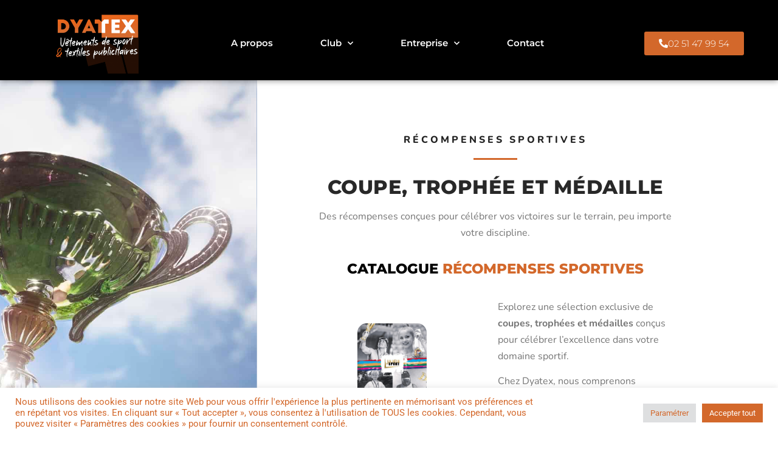

--- FILE ---
content_type: text/html; charset=UTF-8
request_url: https://dyatex.com/coupe-et-trophees-pour-club/
body_size: 34001
content:
<!doctype html>
<html lang="fr-FR">
<head>
	<meta charset="UTF-8">
	<meta name="viewport" content="width=device-width, initial-scale=1">
	<link rel="profile" href="https://gmpg.org/xfn/11">
	<title>Coupes et trophées pour club &#8211; DYATEX</title>
<style id="wpr-usedcss">img:is([sizes=auto i],[sizes^="auto," i]){contain-intrinsic-size:3000px 1500px}img.emoji{display:inline!important;border:none!important;box-shadow:none!important;height:1em!important;width:1em!important;margin:0 .07em!important;vertical-align:-.1em!important;background:0 0!important;padding:0!important}:root{--wp--preset--aspect-ratio--square:1;--wp--preset--aspect-ratio--4-3:4/3;--wp--preset--aspect-ratio--3-4:3/4;--wp--preset--aspect-ratio--3-2:3/2;--wp--preset--aspect-ratio--2-3:2/3;--wp--preset--aspect-ratio--16-9:16/9;--wp--preset--aspect-ratio--9-16:9/16;--wp--preset--color--black:#000000;--wp--preset--color--cyan-bluish-gray:#abb8c3;--wp--preset--color--white:#ffffff;--wp--preset--color--pale-pink:#f78da7;--wp--preset--color--vivid-red:#cf2e2e;--wp--preset--color--luminous-vivid-orange:#ff6900;--wp--preset--color--luminous-vivid-amber:#fcb900;--wp--preset--color--light-green-cyan:#7bdcb5;--wp--preset--color--vivid-green-cyan:#00d084;--wp--preset--color--pale-cyan-blue:#8ed1fc;--wp--preset--color--vivid-cyan-blue:#0693e3;--wp--preset--color--vivid-purple:#9b51e0;--wp--preset--gradient--vivid-cyan-blue-to-vivid-purple:linear-gradient(135deg,rgba(6, 147, 227, 1) 0%,rgb(155, 81, 224) 100%);--wp--preset--gradient--light-green-cyan-to-vivid-green-cyan:linear-gradient(135deg,rgb(122, 220, 180) 0%,rgb(0, 208, 130) 100%);--wp--preset--gradient--luminous-vivid-amber-to-luminous-vivid-orange:linear-gradient(135deg,rgba(252, 185, 0, 1) 0%,rgba(255, 105, 0, 1) 100%);--wp--preset--gradient--luminous-vivid-orange-to-vivid-red:linear-gradient(135deg,rgba(255, 105, 0, 1) 0%,rgb(207, 46, 46) 100%);--wp--preset--gradient--very-light-gray-to-cyan-bluish-gray:linear-gradient(135deg,rgb(238, 238, 238) 0%,rgb(169, 184, 195) 100%);--wp--preset--gradient--cool-to-warm-spectrum:linear-gradient(135deg,rgb(74, 234, 220) 0%,rgb(151, 120, 209) 20%,rgb(207, 42, 186) 40%,rgb(238, 44, 130) 60%,rgb(251, 105, 98) 80%,rgb(254, 248, 76) 100%);--wp--preset--gradient--blush-light-purple:linear-gradient(135deg,rgb(255, 206, 236) 0%,rgb(152, 150, 240) 100%);--wp--preset--gradient--blush-bordeaux:linear-gradient(135deg,rgb(254, 205, 165) 0%,rgb(254, 45, 45) 50%,rgb(107, 0, 62) 100%);--wp--preset--gradient--luminous-dusk:linear-gradient(135deg,rgb(255, 203, 112) 0%,rgb(199, 81, 192) 50%,rgb(65, 88, 208) 100%);--wp--preset--gradient--pale-ocean:linear-gradient(135deg,rgb(255, 245, 203) 0%,rgb(182, 227, 212) 50%,rgb(51, 167, 181) 100%);--wp--preset--gradient--electric-grass:linear-gradient(135deg,rgb(202, 248, 128) 0%,rgb(113, 206, 126) 100%);--wp--preset--gradient--midnight:linear-gradient(135deg,rgb(2, 3, 129) 0%,rgb(40, 116, 252) 100%);--wp--preset--font-size--small:13px;--wp--preset--font-size--medium:20px;--wp--preset--font-size--large:36px;--wp--preset--font-size--x-large:42px;--wp--preset--spacing--20:0.44rem;--wp--preset--spacing--30:0.67rem;--wp--preset--spacing--40:1rem;--wp--preset--spacing--50:1.5rem;--wp--preset--spacing--60:2.25rem;--wp--preset--spacing--70:3.38rem;--wp--preset--spacing--80:5.06rem;--wp--preset--shadow--natural:6px 6px 9px rgba(0, 0, 0, .2);--wp--preset--shadow--deep:12px 12px 50px rgba(0, 0, 0, .4);--wp--preset--shadow--sharp:6px 6px 0px rgba(0, 0, 0, .2);--wp--preset--shadow--outlined:6px 6px 0px -3px rgba(255, 255, 255, 1),6px 6px rgba(0, 0, 0, 1);--wp--preset--shadow--crisp:6px 6px 0px rgba(0, 0, 0, 1)}:root{--wp--style--global--content-size:800px;--wp--style--global--wide-size:1200px}:where(body){margin:0}:where(.wp-site-blocks)>*{margin-block-start:24px;margin-block-end:0}:where(.wp-site-blocks)>:first-child{margin-block-start:0}:where(.wp-site-blocks)>:last-child{margin-block-end:0}:root{--wp--style--block-gap:24px}:root :where(.is-layout-flow)>:first-child{margin-block-start:0}:root :where(.is-layout-flow)>:last-child{margin-block-end:0}:root :where(.is-layout-flow)>*{margin-block-start:24px;margin-block-end:0}:root :where(.is-layout-constrained)>:first-child{margin-block-start:0}:root :where(.is-layout-constrained)>:last-child{margin-block-end:0}:root :where(.is-layout-constrained)>*{margin-block-start:24px;margin-block-end:0}:root :where(.is-layout-flex){gap:24px}:root :where(.is-layout-grid){gap:24px}body{padding-top:0;padding-right:0;padding-bottom:0;padding-left:0}a:where(:not(.wp-element-button)){text-decoration:underline}:root :where(.wp-element-button,.wp-block-button__link){background-color:#32373c;border-width:0;color:#fff;font-family:inherit;font-size:inherit;line-height:inherit;padding:calc(.667em + 2px) calc(1.333em + 2px);text-decoration:none}:root :where(.wp-block-pullquote){font-size:1.5em;line-height:1.6}#cookie-law-info-bar{font-size:15px;margin:0 auto;padding:12px 10px;position:absolute;text-align:center;box-sizing:border-box;width:100%;z-index:9999;display:none;left:0;font-weight:300;box-shadow:0 -1px 10px 0 rgba(172,171,171,.3)}#cookie-law-info-again{font-size:10pt;margin:0;padding:5px 10px;text-align:center;z-index:9999;cursor:pointer;box-shadow:#161616 2px 2px 5px 2px}#cookie-law-info-bar span{vertical-align:middle}.cli-plugin-button,.cli-plugin-button:visited{display:inline-block;padding:9px 12px;color:#fff;text-decoration:none;position:relative;cursor:pointer;margin-left:5px;text-decoration:none}.cli-plugin-main-link{margin-left:0;font-weight:550;text-decoration:underline}.cli-plugin-button:hover{background-color:#111;color:#fff;text-decoration:none}.cli-plugin-button,.cli-plugin-button:visited,.medium.cli-plugin-button,.medium.cli-plugin-button:visited{font-size:13px;font-weight:400;line-height:1}.large.cli-plugin-button,.large.cli-plugin-button:visited{font-size:14px;padding:8px 14px 9px}.green.cli-plugin-button,.green.cli-plugin-button:visited{background-color:#91bd09}.green.cli-plugin-button:hover{background-color:#749a02}.red.cli-plugin-button,.red.cli-plugin-button:visited{background-color:#e62727}.red.cli-plugin-button:hover{background-color:#cf2525}.orange.cli-plugin-button,.orange.cli-plugin-button:visited{background-color:#ff5c00}.orange.cli-plugin-button:hover{background-color:#d45500}.cli-plugin-button{margin-top:5px}.cli-bar-popup{-moz-background-clip:padding;-webkit-background-clip:padding;background-clip:padding-box;-webkit-border-radius:30px;-moz-border-radius:30px;border-radius:30px;padding:20px}.cli-plugin-main-link.cli-plugin-button{text-decoration:none}.cli-plugin-main-link.cli-plugin-button{margin-left:5px}.cli-modal-backdrop{position:fixed;top:0;right:0;bottom:0;left:0;z-index:1040;background-color:#000;display:none}.cli-modal-backdrop.cli-show{opacity:.5;display:block}.cli-modal.cli-show{display:block}.cli-modal .cli-modal-dialog{position:relative;width:auto;margin:.5rem;pointer-events:none;font-family:-apple-system,BlinkMacSystemFont,"Segoe UI",Roboto,"Helvetica Neue",Arial,sans-serif,"Apple Color Emoji","Segoe UI Emoji","Segoe UI Symbol";font-size:1rem;font-weight:400;line-height:1.5;color:#212529;text-align:left;display:-ms-flexbox;display:flex;-ms-flex-align:center;align-items:center;min-height:calc(100% - (.5rem * 2))}@media (min-width:992px){.cli-modal .cli-modal-dialog{max-width:900px}}.cli-modal-content{position:relative;display:-ms-flexbox;display:flex;-ms-flex-direction:column;flex-direction:column;width:100%;pointer-events:auto;background-color:#fff;background-clip:padding-box;border-radius:.3rem;outline:0}.cli-modal .cli-modal-close{position:absolute;right:10px;top:10px;z-index:1;padding:0;background-color:transparent!important;border:0;-webkit-appearance:none;font-size:1.5rem;font-weight:700;line-height:1;color:#000;text-shadow:0 1px 0 #fff}.cli-switch{display:inline-block;position:relative;min-height:1px;padding-left:70px;font-size:14px}.cli-switch .cli-slider{background-color:#e3e1e8;height:24px;width:50px;bottom:0;cursor:pointer;left:0;position:absolute;right:0;top:0;transition:.4s}.cli-switch .cli-slider:before{background-color:#fff;bottom:2px;content:"";height:20px;left:2px;position:absolute;transition:.4s;width:20px}.cli-switch input:checked+.cli-slider{background-color:#00acad}.cli-switch input:checked+.cli-slider:before{transform:translateX(26px)}.cli-switch .cli-slider{border-radius:34px}.cli-fade{transition:opacity .15s linear}.cli-tab-content{width:100%;padding:30px}.cli-container-fluid{padding-right:15px;padding-left:15px;margin-right:auto;margin-left:auto}.cli-row{display:-ms-flexbox;display:flex;-ms-flex-wrap:wrap;flex-wrap:wrap;margin-right:-15px;margin-left:-15px}.cli-align-items-stretch{-ms-flex-align:stretch!important;align-items:stretch!important}.cli-px-0{padding-left:0;padding-right:0}.cli-btn{cursor:pointer;font-size:14px;display:inline-block;font-weight:400;text-align:center;white-space:nowrap;vertical-align:middle;-webkit-user-select:none;-moz-user-select:none;-ms-user-select:none;user-select:none;border:1px solid transparent;padding:.5rem 1.25rem;line-height:1;border-radius:.25rem;transition:all .15s ease-in-out}.cli-btn:hover{opacity:.8}.cli-btn:focus{outline:0}.cli-modal-backdrop.cli-show{opacity:.8}.cli-modal-open{overflow:hidden}.cli-barmodal-open{overflow:hidden}.cli-modal-open .cli-modal{overflow-x:hidden;overflow-y:auto}.cli-modal.cli-fade .cli-modal-dialog{transition:-webkit-transform .3s ease-out;transition:transform .3s ease-out;transition:transform .3s ease-out,-webkit-transform .3s ease-out;-webkit-transform:translate(0,-25%);transform:translate(0,-25%)}.cli-modal.cli-show .cli-modal-dialog{-webkit-transform:translate(0,0);transform:translate(0,0)}.cli-modal-backdrop{position:fixed;top:0;right:0;bottom:0;left:0;z-index:1040;background-color:#000;-webkit-transform:scale(0);transform:scale(0);transition:opacity ease-in-out .5s}.cli-modal-backdrop.cli-fade{opacity:0}.cli-modal-backdrop.cli-show{opacity:.5;-webkit-transform:scale(1);transform:scale(1)}.cli-modal{position:fixed;top:0;right:0;bottom:0;left:0;z-index:99999;transform:scale(0);overflow:hidden;outline:0;display:none}.cli-modal a{text-decoration:none}.cli-modal .cli-modal-dialog{position:relative;width:auto;margin:.5rem;pointer-events:none;font-family:inherit;font-size:1rem;font-weight:400;line-height:1.5;color:#212529;text-align:left;display:-ms-flexbox;display:flex;-ms-flex-align:center;align-items:center;min-height:calc(100% - (.5rem * 2))}@media (min-width:576px){.cli-modal .cli-modal-dialog{max-width:500px;margin:1.75rem auto;min-height:calc(100% - (1.75rem * 2))}}.cli-modal-content{position:relative;display:-ms-flexbox;display:flex;-ms-flex-direction:column;flex-direction:column;width:100%;pointer-events:auto;background-color:#fff;background-clip:padding-box;border-radius:.2rem;box-sizing:border-box;outline:0}.cli-modal .cli-modal-close:focus{outline:0}.cli-switch{display:inline-block;position:relative;min-height:1px;padding-left:38px;font-size:14px}.cli-switch input[type=checkbox]{display:none}.cli-switch .cli-slider{background-color:#e3e1e8;height:20px;width:38px;bottom:0;cursor:pointer;left:0;position:absolute;right:0;top:0;transition:.4s}.cli-switch .cli-slider:before{background-color:#fff;bottom:2px;content:"";height:15px;left:3px;position:absolute;transition:.4s;width:15px}.cli-switch input:checked+.cli-slider{background-color:#61a229}.cli-switch input:checked+.cli-slider:before{transform:translateX(18px)}.cli-switch .cli-slider{border-radius:34px;font-size:0}.cli-switch .cli-slider:before{border-radius:50%}.cli-tab-content{background:#fff}.cli-tab-content{width:100%;padding:5px 30px 5px 5px;box-sizing:border-box}@media (max-width:767px){.cli-tab-content{padding:30px 10px}}.cli-tab-content p{color:#343438;font-size:14px;margin-top:0}.cli-tab-content h4{font-size:20px;margin-bottom:1.5rem;margin-top:0;font-family:inherit;font-weight:500;line-height:1.2;color:inherit}#cookie-law-info-bar .cli-tab-content{background:0 0}#cookie-law-info-bar .cli-nav-link,#cookie-law-info-bar .cli-switch .cli-slider:after,#cookie-law-info-bar .cli-tab-container p,#cookie-law-info-bar span.cli-necessary-caption{color:inherit}#cookie-law-info-bar .cli-tab-header a:before{border-right:1px solid currentColor;border-bottom:1px solid currentColor}#cookie-law-info-bar .cli-row{margin-top:20px}#cookie-law-info-bar .cli-tab-content h4{margin-bottom:.5rem}#cookie-law-info-bar .cli-tab-container{display:none;text-align:left}.cli-tab-footer .cli-btn{background-color:#00acad;padding:10px 15px;text-decoration:none}.cli-tab-footer .wt-cli-privacy-accept-btn{background-color:#61a229;color:#fff;border-radius:0}.cli-tab-footer{width:100%;text-align:right;padding:20px 0}.cli-col-12{width:100%}.cli-tab-header{display:flex;justify-content:space-between}.cli-tab-header a:before{width:10px;height:2px;left:0;top:calc(50% - 1px)}.cli-tab-header a:after{width:2px;height:10px;left:4px;top:calc(50% - 5px);-webkit-transform:none;transform:none}.cli-tab-header a:before{width:7px;height:7px;border-right:1px solid #4a6e78;border-bottom:1px solid #4a6e78;content:" ";transform:rotate(-45deg);-webkit-transition:.2s ease-in-out;-moz-transition:.2s ease-in-out;transition:all .2s ease-in-out;margin-right:10px}.cli-tab-header a.cli-nav-link{position:relative;display:flex;align-items:center;font-size:14px;color:#000;text-transform:capitalize}.cli-tab-header.cli-tab-active .cli-nav-link:before{transform:rotate(45deg);-webkit-transition:.2s ease-in-out;-moz-transition:.2s ease-in-out;transition:all .2s ease-in-out}.cli-tab-header{border-radius:5px;padding:12px 15px;cursor:pointer;transition:background-color .2s ease-out .3s,color .2s ease-out 0s;background-color:#f2f2f2}.cli-modal .cli-modal-close{position:absolute;right:0;top:0;z-index:1;-webkit-appearance:none;width:40px;height:40px;padding:0;border-radius:50%;padding:10px;background:0 0;border:none;min-width:40px}.cli-tab-container h1,.cli-tab-container h4{font-family:inherit;font-size:16px;margin-bottom:15px;margin:10px 0}#cliSettingsPopup .cli-tab-section-container{padding-top:12px}.cli-privacy-content-text,.cli-tab-container p{font-size:14px;line-height:1.4;margin-top:0;padding:0;color:#000}.cli-tab-content{display:none}.cli-tab-section .cli-tab-content{padding:10px 20px 5px}.cli-tab-section{margin-top:5px}@media (min-width:992px){.cli-modal .cli-modal-dialog{max-width:645px}}.cli-switch .cli-slider:after{content:attr(data-cli-disable);position:absolute;right:50px;color:#000;font-size:12px;text-align:right;min-width:80px}.cli-switch input:checked+.cli-slider:after{content:attr(data-cli-enable)}.cli-privacy-overview:not(.cli-collapsed) .cli-privacy-content{max-height:60px;transition:max-height .15s ease-out;overflow:hidden}a.cli-privacy-readmore{font-size:12px;margin-top:12px;display:inline-block;padding-bottom:0;cursor:pointer;color:#000;text-decoration:underline}.cli-modal-footer{position:relative}a.cli-privacy-readmore:before{content:attr(data-readmore-text)}.cli-collapsed a.cli-privacy-readmore:before{content:attr(data-readless-text)}.cli-collapsed .cli-privacy-content{transition:max-height .25s ease-in}.cli-privacy-content p{margin-bottom:0}.cli-modal-close svg{fill:#000}span.cli-necessary-caption{color:#000;font-size:12px}#cookie-law-info-bar .cli-privacy-overview{display:none}.cli-tab-container .cli-row{max-height:500px;overflow-y:auto}.cli-modal.cli-blowup.cli-out{z-index:-1}.cli-modal.cli-blowup{z-index:999999;transform:scale(1)}.cli-modal.cli-blowup .cli-modal-dialog{animation:.5s cubic-bezier(.165,.84,.44,1) forwards blowUpModal}.cli-modal.cli-blowup.cli-out .cli-modal-dialog{animation:.5s cubic-bezier(.165,.84,.44,1) forwards blowUpModalTwo}@keyframes blowUpModal{0%{transform:scale(0)}100%{transform:scale(1)}}@keyframes blowUpModalTwo{0%{transform:scale(1);opacity:1}50%{transform:scale(.5);opacity:0}100%{transform:scale(0);opacity:0}}.cli-tab-section .cookielawinfo-row-cat-table td,.cli-tab-section .cookielawinfo-row-cat-table th{font-size:12px}.cli_settings_button{cursor:pointer}.wt-cli-sr-only{display:none;font-size:16px}a.wt-cli-element.cli_cookie_close_button{text-decoration:none;color:#333;font-size:22px;line-height:22px;cursor:pointer;position:absolute;right:10px;top:5px}.cli-bar-container{float:none;margin:0 auto;display:-webkit-box;display:-moz-box;display:-ms-flexbox;display:-webkit-flex;display:flex;justify-content:space-between;-webkit-box-align:center;-moz-box-align:center;-ms-flex-align:center;-webkit-align-items:center;align-items:center}.cli-bar-btn_container{margin-left:20px;display:-webkit-box;display:-moz-box;display:-ms-flexbox;display:-webkit-flex;display:flex;-webkit-box-align:center;-moz-box-align:center;-ms-flex-align:center;-webkit-align-items:center;align-items:center;flex-wrap:nowrap}.cli-style-v2 a{cursor:pointer}.cli-bar-btn_container a{white-space:nowrap}.cli-style-v2 .cli-plugin-main-link{font-weight:inherit}.cli-style-v2{font-size:11pt;line-height:18px;font-weight:400}#cookie-law-info-bar[data-cli-type=popup] .cli-bar-container,#cookie-law-info-bar[data-cli-type=widget] .cli-bar-container{display:block}.cli-style-v2 .cli-bar-message{width:70%;text-align:left}#cookie-law-info-bar[data-cli-type=popup] .cli-bar-message,#cookie-law-info-bar[data-cli-type=widget] .cli-bar-message{width:100%}#cookie-law-info-bar[data-cli-type=widget] .cli-style-v2 .cli-bar-btn_container{margin-top:8px;margin-left:0;flex-wrap:wrap}#cookie-law-info-bar[data-cli-type=popup] .cli-style-v2 .cli-bar-btn_container{margin-top:8px;margin-left:0}.cli-style-v2 .cli-bar-btn_container .cli-plugin-main-link,.cli-style-v2 .cli-bar-btn_container .cli_action_button,.cli-style-v2 .cli-bar-btn_container .cli_settings_button{margin-left:5px}#cookie-law-info-bar[data-cli-style=cli-style-v2]{padding:14px 25px}#cookie-law-info-bar[data-cli-style=cli-style-v2][data-cli-type=widget]{padding:32px 30px}#cookie-law-info-bar[data-cli-style=cli-style-v2][data-cli-type=popup]{padding:32px 45px}.cli-style-v2 .cli-plugin-main-link:not(.cli-plugin-button),.cli-style-v2 .cli_action_button:not(.cli-plugin-button),.cli-style-v2 .cli_settings_button:not(.cli-plugin-button){text-decoration:underline}.cli-style-v2 .cli-bar-btn_container .cli-plugin-button{margin-top:5px;margin-bottom:5px}.wt-cli-necessary-checkbox{display:none!important}@media (max-width:985px){.cli-style-v2 .cli-bar-message{width:100%}.cli-style-v2.cli-bar-container{justify-content:left;flex-wrap:wrap}.cli-style-v2 .cli-bar-btn_container{margin-left:0;margin-top:10px}#cookie-law-info-bar[data-cli-style=cli-style-v2],#cookie-law-info-bar[data-cli-style=cli-style-v2][data-cli-type=popup],#cookie-law-info-bar[data-cli-style=cli-style-v2][data-cli-type=widget]{padding:25px}}.wt-cli-privacy-overview-actions{padding-bottom:0}@media only screen and (max-width:479px) and (min-width:320px){.cli-style-v2 .cli-bar-btn_container{flex-wrap:wrap}}.wt-cli-cookie-description{font-size:14px;line-height:1.4;margin-top:0;padding:0;color:#000}html{line-height:1.15;-webkit-text-size-adjust:100%}*,:after,:before{box-sizing:border-box}body{margin:0;font-family:-apple-system,BlinkMacSystemFont,'Segoe UI',Roboto,'Helvetica Neue',Arial,'Noto Sans',sans-serif,'Apple Color Emoji','Segoe UI Emoji','Segoe UI Symbol','Noto Color Emoji';font-size:1rem;font-weight:400;line-height:1.5;color:#333;background-color:#fff;-webkit-font-smoothing:antialiased;-moz-osx-font-smoothing:grayscale}h1,h2,h3,h4,h6{margin-block-start:.5rem;margin-block-end:1rem;font-family:inherit;font-weight:500;line-height:1.2;color:inherit}h1{font-size:2.5rem}h2{font-size:2rem}h3{font-size:1.75rem}h4{font-size:1.5rem}h6{font-size:1rem}p{margin-block-start:0;margin-block-end:.9rem}a{background-color:transparent;text-decoration:none;color:#c36}a:active,a:hover{color:#336}a:not([href]):not([tabindex]),a:not([href]):not([tabindex]):focus,a:not([href]):not([tabindex]):hover{color:inherit;text-decoration:none}a:not([href]):not([tabindex]):focus{outline:0}strong{font-weight:bolder}code{font-family:monospace,monospace;font-size:1em}sub{font-size:75%;line-height:0;position:relative;vertical-align:baseline}sub{bottom:-.25em}img{border-style:none;height:auto;max-width:100%}[hidden],template{display:none}@media print{*,:after,:before{background:0 0!important;color:#000!important;box-shadow:none!important;text-shadow:none!important}a,a:visited{text-decoration:underline}a[href]:after{content:" (" attr(href) ")"}a[href^="#"]:after,a[href^="javascript:"]:after{content:""}thead{display:table-header-group}img,tr{-moz-column-break-inside:avoid;break-inside:avoid}h2,h3,p{orphans:3;widows:3}h2,h3{-moz-column-break-after:avoid;break-after:avoid}}label{display:inline-block;line-height:1;vertical-align:middle}button,input,optgroup,select,textarea{font-family:inherit;font-size:1rem;line-height:1.5;margin:0}input[type=email],input[type=number],input[type=search],input[type=text],input[type=url],select,textarea{width:100%;border:1px solid #666;border-radius:3px;padding:.5rem 1rem;transition:all .3s}input[type=email]:focus,input[type=number]:focus,input[type=search]:focus,input[type=text]:focus,input[type=url]:focus,select:focus,textarea:focus{border-color:#333}button,input{overflow:visible}button,select{text-transform:none}[type=button],[type=submit],button{width:auto;-webkit-appearance:button}[type=button],[type=submit],button{display:inline-block;font-weight:400;color:#c36;text-align:center;white-space:nowrap;-webkit-user-select:none;-moz-user-select:none;user-select:none;background-color:transparent;border:1px solid #c36;padding:.5rem 1rem;font-size:1rem;border-radius:3px;transition:all .3s}[type=button]:focus:not(:focus-visible),[type=submit]:focus:not(:focus-visible),button:focus:not(:focus-visible){outline:0}[type=button]:focus,[type=button]:hover,[type=submit]:focus,[type=submit]:hover,button:focus,button:hover{color:#fff;background-color:#c36;text-decoration:none}[type=button]:not(:disabled),[type=submit]:not(:disabled),button:not(:disabled){cursor:pointer}fieldset{padding:.35em .75em .625em}legend{box-sizing:border-box;color:inherit;display:table;max-width:100%;padding:0;white-space:normal}progress{vertical-align:baseline}textarea{overflow:auto;resize:vertical}[type=checkbox],[type=radio]{box-sizing:border-box;padding:0}[type=number]::-webkit-inner-spin-button,[type=number]::-webkit-outer-spin-button{height:auto}[type=search]{-webkit-appearance:textfield;outline-offset:-2px}[type=search]::-webkit-search-decoration{-webkit-appearance:none}::-webkit-file-upload-button{-webkit-appearance:button;font:inherit}select{display:block}table{background-color:transparent;width:100%;margin-block-end:15px;font-size:.9em;border-spacing:0;border-collapse:collapse}table td,table th{padding:15px;line-height:1.5;vertical-align:top;border:1px solid hsla(0,0%,50.2%,.5019607843)}table th{font-weight:700}table thead th{font-size:1em}table colgroup+thead tr:first-child td,table colgroup+thead tr:first-child th,table thead:first-child tr:first-child td,table thead:first-child tr:first-child th{border-block-start:1px solid hsla(0,0%,50.2%,.5019607843)}table tbody>tr:nth-child(odd)>td,table tbody>tr:nth-child(odd)>th{background-color:hsla(0,0%,50.2%,.0705882353)}table tbody tr:hover>td,table tbody tr:hover>th{background-color:hsla(0,0%,50.2%,.1019607843)}table tbody+tbody{border-block-start:2px solid hsla(0,0%,50.2%,.5019607843)}dl,dt,li,ul{margin-block-start:0;margin-block-end:0;border:0;outline:0;font-size:100%;vertical-align:baseline;background:0 0}.page-content a{text-decoration:underline}.sticky{position:relative;display:block}.hide{display:none!important}.screen-reader-text{clip:rect(1px,1px,1px,1px);height:1px;overflow:hidden;position:absolute!important;width:1px;word-wrap:normal!important}.screen-reader-text:focus{background-color:#eee;clip:auto!important;clip-path:none;color:#333;display:block;font-size:1rem;height:auto;left:5px;line-height:normal;padding:12px 24px;text-decoration:none;top:5px;width:auto;z-index:100000}.site-header:not(.dynamic-header),body:not([class*=elementor-page-]) .site-main{margin-inline-start:auto;margin-inline-end:auto;width:100%}@media (max-width:575px){.site-header:not(.dynamic-header),body:not([class*=elementor-page-]) .site-main{padding-inline-start:10px;padding-inline-end:10px}}@media (min-width:576px){.site-header:not(.dynamic-header),body:not([class*=elementor-page-]) .site-main{max-width:500px}}@media (min-width:768px){.site-header:not(.dynamic-header),body:not([class*=elementor-page-]) .site-main{max-width:600px}}@media (min-width:992px){.site-header:not(.dynamic-header),body:not([class*=elementor-page-]) .site-main{max-width:800px}}@media (min-width:1200px){.site-header:not(.dynamic-header),body:not([class*=elementor-page-]) .site-main{max-width:1140px}}.site-header+.elementor{min-height:calc(100vh - 320px)}.site-header{display:flex;flex-wrap:wrap;justify-content:space-between;padding-block-start:1rem;padding-block-end:1rem;position:relative}.site-navigation-toggle-holder{display:flex;align-items:center;padding:8px 15px}.site-navigation-toggle-holder .site-navigation-toggle{display:flex;align-items:center;justify-content:center;padding:.5rem;cursor:pointer;border:0 solid;border-radius:3px;background-color:rgba(0,0,0,.05);color:#494c4f}.site-navigation-dropdown{margin-block-start:10px;transition:max-height .3s,transform .3s;transform-origin:top;position:absolute;bottom:0;left:0;z-index:10000;width:100%}.site-navigation-toggle-holder:not(.elementor-active)+.site-navigation-dropdown{transform:scaleY(0);max-height:0}.site-navigation-toggle-holder.elementor-active+.site-navigation-dropdown{transform:scaleY(1);max-height:100vh}.site-navigation-dropdown ul{padding:0}.site-navigation-dropdown ul.menu{position:absolute;width:100%;padding:0;margin:0;background:#fff}.site-navigation-dropdown ul.menu li{display:block;width:100%;position:relative}.site-navigation-dropdown ul.menu li a{display:block;padding:20px;background:#fff;color:#55595c;box-shadow:inset 0 -1px 0 rgba(0,0,0,.1019607843)}.site-navigation-dropdown ul.menu li.current-menu-item a{color:#fff;background:#55595c}.site-navigation-dropdown ul.menu>li li{transition:max-height .3s,transform .3s;transform-origin:top;transform:scaleY(0);max-height:0}.site-navigation-dropdown ul.menu li.elementor-active>ul>li{transform:scaleY(1);max-height:100vh}.elementor-screen-only,.screen-reader-text,.screen-reader-text span{height:1px;margin:-1px;overflow:hidden;padding:0;position:absolute;top:-10000em;width:1px;clip:rect(0,0,0,0);border:0}.elementor *,.elementor :after,.elementor :before{box-sizing:border-box}.elementor a{box-shadow:none;text-decoration:none}.elementor img{border:none;border-radius:0;box-shadow:none;height:auto;max-width:100%}.elementor embed,.elementor iframe,.elementor object,.elementor video{border:none;line-height:1;margin:0;max-width:100%;width:100%}.elementor .elementor-background-video-container{direction:ltr;inset:0;overflow:hidden;position:absolute;z-index:0}.elementor .elementor-background-video-container{pointer-events:none;transition:opacity 1s}.elementor .elementor-background-video-container.elementor-loading{opacity:0}.elementor .elementor-background-video-embed{max-width:none}.elementor .elementor-background-video-embed,.elementor .elementor-background-video-hosted{left:50%;position:absolute;top:50%;transform:translate(-50%,-50%)}.elementor .elementor-background-video-hosted{-o-object-fit:cover;object-fit:cover}.elementor .elementor-background-overlay{inset:0;position:absolute}.elementor .elementor-background-slideshow{inset:0;position:absolute;z-index:0}.elementor .elementor-background-slideshow__slide__image{background-position:50%;background-size:cover;height:100%;width:100%}.elementor-widget-wrap .elementor-element.elementor-widget__width-auto{max-width:100%}.elementor-element{--flex-direction:initial;--flex-wrap:initial;--justify-content:initial;--align-items:initial;--align-content:initial;--gap:initial;--flex-basis:initial;--flex-grow:initial;--flex-shrink:initial;--order:initial;--align-self:initial;align-self:var(--align-self);flex-basis:var(--flex-basis);flex-grow:var(--flex-grow);flex-shrink:var(--flex-shrink);order:var(--order)}.elementor-element:where(.e-con-full,.elementor-widget){align-content:var(--align-content);align-items:var(--align-items);flex-direction:var(--flex-direction);flex-wrap:var(--flex-wrap);gap:var(--row-gap) var(--column-gap);justify-content:var(--justify-content)}.elementor-invisible{visibility:hidden}.elementor-align-center{text-align:center}.elementor-align-right{text-align:right}.elementor-align-left{text-align:left}.elementor-align-center .elementor-button,.elementor-align-left .elementor-button,.elementor-align-right .elementor-button{width:auto}.elementor-ken-burns{transition-duration:10s;transition-property:transform;transition-timing-function:linear}.elementor-ken-burns--out{transform:scale(1.3)}.elementor-ken-burns--active{transition-duration:20s}.elementor-ken-burns--active.elementor-ken-burns--out{transform:scale(1)}.elementor-ken-burns--active.elementor-ken-burns--in{transform:scale(1.3)}@media (max-width:767px){table table{font-size:.8em}table table td,table table th{padding:7px;line-height:1.3}table table th{font-weight:400}.elementor-mobile-align-center{text-align:center}.elementor-mobile-align-center .elementor-button{width:auto}.elementor-column{width:100%}}:root{--page-title-display:block}.elementor-section{position:relative}.elementor-section .elementor-container{display:flex;margin-left:auto;margin-right:auto;position:relative}@media (max-width:1024px){.elementor-section .elementor-container{flex-wrap:wrap}}.elementor-section.elementor-section-stretched{position:relative;width:100%}.elementor-section.elementor-section-items-middle>.elementor-container{align-items:center}.elementor-widget-wrap{align-content:flex-start;flex-wrap:wrap;position:relative;width:100%}.elementor:not(.elementor-bc-flex-widget) .elementor-widget-wrap{display:flex}.elementor-widget-wrap>.elementor-element{width:100%}.elementor-widget-wrap.e-swiper-container{width:calc(100% - (var(--e-column-margin-left,0px) + var(--e-column-margin-right,0px)))}.elementor-widget{position:relative}.elementor-widget:not(:last-child){margin-bottom:var(--kit-widget-spacing,20px)}.elementor-widget:not(:last-child).elementor-widget__width-auto{margin-bottom:0}.elementor-column{display:flex;min-height:1px;position:relative}.elementor-column-gap-default>.elementor-column>.elementor-element-populated{padding:10px}.elementor-column-gap-wider>.elementor-column>.elementor-element-populated{padding:30px}.elementor-inner-section .elementor-column-gap-no .elementor-element-populated{padding:0}@media (min-width:768px){.elementor-column.elementor-col-25{width:25%}.elementor-column.elementor-col-33{width:33.333%}.elementor-column.elementor-col-50{width:50%}.elementor-column.elementor-col-100{width:100%}}@media (min-width:1025px){#elementor-device-mode:after{content:"desktop"}}@media (min-width:-1){#elementor-device-mode:after{content:"widescreen"}}@media (max-width:-1){#elementor-device-mode:after{content:"laptop";content:"tablet_extra"}}@media (max-width:1024px){#elementor-device-mode:after{content:"tablet"}}@media (max-width:-1){#elementor-device-mode:after{content:"mobile_extra"}}@media (prefers-reduced-motion:no-preference){html{scroll-behavior:smooth}}.e-con{--border-radius:0;--border-top-width:0px;--border-right-width:0px;--border-bottom-width:0px;--border-left-width:0px;--border-style:initial;--border-color:initial;--container-widget-width:100%;--container-widget-height:initial;--container-widget-flex-grow:0;--container-widget-align-self:initial;--content-width:min(100%,var(--container-max-width,1140px));--width:100%;--min-height:initial;--height:auto;--text-align:initial;--margin-top:0px;--margin-right:0px;--margin-bottom:0px;--margin-left:0px;--padding-top:var(--container-default-padding-top,10px);--padding-right:var(--container-default-padding-right,10px);--padding-bottom:var(--container-default-padding-bottom,10px);--padding-left:var(--container-default-padding-left,10px);--position:relative;--z-index:revert;--overflow:visible;--gap:var(--widgets-spacing,20px);--row-gap:var(--widgets-spacing-row,20px);--column-gap:var(--widgets-spacing-column,20px);--overlay-mix-blend-mode:initial;--overlay-opacity:1;--overlay-transition:0.3s;--e-con-grid-template-columns:repeat(3,1fr);--e-con-grid-template-rows:repeat(2,1fr);border-radius:var(--border-radius);height:var(--height);min-height:var(--min-height);min-width:0;overflow:var(--overflow);position:var(--position);transition:background var(--background-transition,.3s),border var(--border-transition,.3s),box-shadow var(--border-transition,.3s),transform var(--e-con-transform-transition-duration,.4s);width:var(--width);z-index:var(--z-index);--flex-wrap-mobile:wrap;margin-block-end:var(--margin-block-end);margin-block-start:var(--margin-block-start);margin-inline-end:var(--margin-inline-end);margin-inline-start:var(--margin-inline-start);padding-inline-end:var(--padding-inline-end);padding-inline-start:var(--padding-inline-start);--margin-block-start:var(--margin-top);--margin-block-end:var(--margin-bottom);--margin-inline-start:var(--margin-left);--margin-inline-end:var(--margin-right);--padding-inline-start:var(--padding-left);--padding-inline-end:var(--padding-right);--padding-block-start:var(--padding-top);--padding-block-end:var(--padding-bottom);--border-block-start-width:var(--border-top-width);--border-block-end-width:var(--border-bottom-width);--border-inline-start-width:var(--border-left-width);--border-inline-end-width:var(--border-right-width)}body.rtl .e-con{--padding-inline-start:var(--padding-right);--padding-inline-end:var(--padding-left);--margin-inline-start:var(--margin-right);--margin-inline-end:var(--margin-left);--border-inline-start-width:var(--border-right-width);--border-inline-end-width:var(--border-left-width)}.e-con>.e-con-inner{padding-block-end:var(--padding-block-end);padding-block-start:var(--padding-block-start);text-align:var(--text-align)}.e-con,.e-con>.e-con-inner{display:var(--display)}.e-con>.e-con-inner{gap:var(--row-gap) var(--column-gap);height:100%;margin:0 auto;max-width:var(--content-width);padding-inline-end:0;padding-inline-start:0;width:100%}:is(.elementor-section-wrap,[data-elementor-id])>.e-con{--margin-left:auto;--margin-right:auto;max-width:min(100%,var(--width))}.e-con .elementor-widget.elementor-widget{margin-block-end:0}.e-con:before,.e-con>.elementor-background-slideshow:before,.e-con>.elementor-motion-effects-container>.elementor-motion-effects-layer:before,:is(.e-con,.e-con>.e-con-inner)>.elementor-background-video-container:before{border-block-end-width:var(--border-block-end-width);border-block-start-width:var(--border-block-start-width);border-color:var(--border-color);border-inline-end-width:var(--border-inline-end-width);border-inline-start-width:var(--border-inline-start-width);border-radius:var(--border-radius);border-style:var(--border-style);content:var(--background-overlay);display:block;height:max(100% + var(--border-top-width) + var(--border-bottom-width),100%);left:calc(0px - var(--border-left-width));mix-blend-mode:var(--overlay-mix-blend-mode);opacity:var(--overlay-opacity);position:absolute;top:calc(0px - var(--border-top-width));transition:var(--overlay-transition,.3s);width:max(100% + var(--border-left-width) + var(--border-right-width),100%)}.e-con:before{transition:background var(--overlay-transition,.3s),border-radius var(--border-transition,.3s),opacity var(--overlay-transition,.3s)}.e-con>.elementor-background-slideshow,:is(.e-con,.e-con>.e-con-inner)>.elementor-background-video-container{border-block-end-width:var(--border-block-end-width);border-block-start-width:var(--border-block-start-width);border-color:var(--border-color);border-inline-end-width:var(--border-inline-end-width);border-inline-start-width:var(--border-inline-start-width);border-radius:var(--border-radius);border-style:var(--border-style);height:max(100% + var(--border-top-width) + var(--border-bottom-width),100%);left:calc(0px - var(--border-left-width));top:calc(0px - var(--border-top-width));width:max(100% + var(--border-left-width) + var(--border-right-width),100%)}:is(.e-con,.e-con>.e-con-inner)>.elementor-background-video-container:before{z-index:1}:is(.e-con,.e-con>.e-con-inner)>.elementor-background-slideshow:before{z-index:2}.e-con .elementor-widget{min-width:0}.e-con .elementor-widget.e-widget-swiper{width:100%}.e-con>.e-con-inner>.elementor-widget>.elementor-widget-container,.e-con>.elementor-widget>.elementor-widget-container{height:100%}.e-con.e-con>.e-con-inner>.elementor-widget,.elementor.elementor .e-con>.elementor-widget{max-width:100%}.e-con .elementor-widget:not(:last-child){--kit-widget-spacing:0px}.elementor-form-fields-wrapper{display:flex;flex-wrap:wrap}.elementor-form-fields-wrapper.elementor-labels-above .elementor-field-group>input,.elementor-form-fields-wrapper.elementor-labels-above .elementor-field-group>textarea{flex-basis:100%;max-width:100%}.elementor-field-group{align-items:center;flex-wrap:wrap}.elementor-field-group.elementor-field-type-submit{align-items:flex-end}.elementor-field-group .elementor-field-textual{background-color:transparent;border:1px solid #69727d;color:#1f2124;flex-grow:1;max-width:100%;vertical-align:middle;width:100%}.elementor-field-group .elementor-field-textual:focus{box-shadow:inset 0 0 0 1px rgba(0,0,0,.1);outline:0}.elementor-field-group .elementor-field-textual::-moz-placeholder{color:inherit;font-family:inherit;opacity:.6}.elementor-field-group .elementor-field-textual::placeholder{color:inherit;font-family:inherit;opacity:.6}.elementor-field-textual{border-radius:3px;font-size:15px;line-height:1.4;min-height:40px;padding:5px 14px}.elementor-field-textual.elementor-size-md{border-radius:4px;font-size:16px;min-height:47px;padding:6px 16px}.elementor-field-textual.elementor-size-lg{border-radius:5px;font-size:18px;min-height:59px;padding:7px 20px}.elementor-button-align-stretch .elementor-field-type-submit:not(.e-form__buttons__wrapper) .elementor-button{flex-basis:100%}.elementor-form .elementor-button{border:none;padding-block-end:0;padding-block-start:0}.elementor-form .elementor-button-content-wrapper,.elementor-form .elementor-button>span{display:flex;flex-direction:row;gap:5px;justify-content:center}.elementor-form .elementor-button.elementor-size-sm{min-height:40px}.elementor-form .elementor-button.elementor-size-md{min-height:47px}.elementor-form .elementor-button.elementor-size-lg{min-height:59px}.elementor-element .elementor-widget-container,.elementor-element:not(:has(.elementor-widget-container)){transition:background .3s,border .3s,border-radius .3s,box-shadow .3s,transform var(--e-transform-transition-duration,.4s)}.elementor-heading-title{line-height:1;margin:0;padding:0}.elementor-button{background-color:#69727d;border-radius:3px;color:#fff;display:inline-block;font-size:15px;line-height:1;padding:12px 24px;fill:#fff;text-align:center;transition:all .3s}.elementor-button:focus,.elementor-button:hover,.elementor-button:visited{color:#fff}.elementor-button-content-wrapper{display:flex;flex-direction:row;gap:5px;justify-content:center}.elementor-button-icon svg{height:auto;width:1em}.elementor-button-icon .e-font-icon-svg{height:1em}.elementor-button-text{display:inline-block}.elementor-button.elementor-size-md{border-radius:4px;font-size:16px;padding:15px 30px}.elementor-button.elementor-size-lg{border-radius:5px;font-size:18px;padding:20px 40px}.elementor-button span{text-decoration:inherit}.animated{animation-duration:1.25s}.animated.reverse{animation-direction:reverse;animation-fill-mode:forwards}@media (prefers-reduced-motion:reduce){.animated{animation:none}}.elementor-post__thumbnail__link{transition:none}.elementor-kit-66{--e-global-color-primary:#000000;--e-global-color-secondary:#000000;--e-global-color-text:#000000;--e-global-color-accent:#000000;--e-global-color-7ca4911:#52D7B4;--e-global-color-3d307da:#5926C5;--e-global-color-6a4bf45:#FDD82D;--e-global-color-3868c0d:#D3682B;--e-global-color-02e43aa:#FCFCFC;--e-global-typography-primary-font-family:"Roboto";--e-global-typography-primary-font-size:36px;--e-global-typography-primary-font-weight:600;--e-global-typography-secondary-font-family:"Roboto Slab";--e-global-typography-secondary-font-size:28px;--e-global-typography-secondary-font-weight:400;--e-global-typography-text-font-family:"Roboto";--e-global-typography-text-font-size:15px;--e-global-typography-text-font-weight:300;--e-global-typography-accent-font-family:"Roboto";--e-global-typography-accent-font-size:15px;--e-global-typography-accent-font-weight:500;--e-global-typography-78fbc90-font-size:90px;--e-global-typography-78fbc90-text-transform:uppercase;--e-global-typography-9fd7082-font-family:"Barlow";--e-global-typography-97ae279-font-family:"Montserrat";--e-global-typography-97ae279-font-size:16px}.elementor-section.elementor-section-boxed>.elementor-container{max-width:1140px}.e-con{--container-max-width:1140px}.elementor-widget:not(:last-child){margin-block-end:20px}.elementor-element{--widgets-spacing:20px 20px;--widgets-spacing-row:20px;--widgets-spacing-column:20px}.site-header{padding-inline-end:0px;padding-inline-start:0px}@media(max-width:1024px){.elementor-section.elementor-section-boxed>.elementor-container{max-width:1024px}.e-con{--container-max-width:1024px}}@media(max-width:767px){.elementor-section.elementor-section-boxed>.elementor-container{max-width:767px}.e-con{--container-max-width:767px}}.elementor-widget-image{text-align:center}.elementor-widget-image a{display:inline-block}.elementor-widget-image a img[src$=".svg"]{width:48px}.elementor-widget-image img{display:inline-block;vertical-align:middle}.elementor-item:after,.elementor-item:before{display:block;position:absolute;transition:.3s;transition-timing-function:cubic-bezier(.58,.3,.005,1)}.elementor-item:not(:hover):not(:focus):not(.elementor-item-active):not(.highlighted):after,.elementor-item:not(:hover):not(:focus):not(.elementor-item-active):not(.highlighted):before{opacity:0}.elementor-item-active:after,.elementor-item-active:before,.elementor-item.highlighted:after,.elementor-item.highlighted:before,.elementor-item:focus:after,.elementor-item:focus:before,.elementor-item:hover:after,.elementor-item:hover:before{transform:scale(1)}.elementor-nav-menu--main .elementor-nav-menu a{transition:.4s}.elementor-nav-menu--main .elementor-nav-menu a,.elementor-nav-menu--main .elementor-nav-menu a.highlighted,.elementor-nav-menu--main .elementor-nav-menu a:focus,.elementor-nav-menu--main .elementor-nav-menu a:hover{padding:13px 20px}.elementor-nav-menu--main .elementor-nav-menu a.current{background:#1f2124;color:#fff}.elementor-nav-menu--main .elementor-nav-menu a.disabled{background:#3f444b;color:#88909b}.elementor-nav-menu--main .elementor-nav-menu ul{border-style:solid;border-width:0;padding:0;position:absolute;width:12em}.elementor-nav-menu--main .elementor-nav-menu span.scroll-down,.elementor-nav-menu--main .elementor-nav-menu span.scroll-up{background:#fff;display:none;height:20px;overflow:hidden;position:absolute;visibility:hidden}.elementor-nav-menu--main .elementor-nav-menu span.scroll-down-arrow,.elementor-nav-menu--main .elementor-nav-menu span.scroll-up-arrow{border:8px dashed transparent;border-bottom:8px solid #33373d;height:0;left:50%;margin-inline-start:-8px;overflow:hidden;position:absolute;top:-2px;width:0}.elementor-nav-menu--main .elementor-nav-menu span.scroll-down-arrow{border-color:#33373d transparent transparent;border-style:solid dashed dashed;top:6px}.elementor-nav-menu--main .elementor-nav-menu--dropdown .sub-arrow .e-font-icon-svg,.elementor-nav-menu--main .elementor-nav-menu--dropdown .sub-arrow i{transform:rotate(-90deg)}.elementor-nav-menu--main .elementor-nav-menu--dropdown .sub-arrow .e-font-icon-svg{fill:currentColor;height:1em;width:1em}.elementor-nav-menu--layout-horizontal{display:flex}.elementor-nav-menu--layout-horizontal .elementor-nav-menu{display:flex;flex-wrap:wrap}.elementor-nav-menu--layout-horizontal .elementor-nav-menu a{flex-grow:1;white-space:nowrap}.elementor-nav-menu--layout-horizontal .elementor-nav-menu>li{display:flex}.elementor-nav-menu--layout-horizontal .elementor-nav-menu>li ul,.elementor-nav-menu--layout-horizontal .elementor-nav-menu>li>.scroll-down{top:100%!important}.elementor-nav-menu--layout-horizontal .elementor-nav-menu>li:not(:first-child)>a{margin-inline-start:var(--e-nav-menu-horizontal-menu-item-margin)}.elementor-nav-menu--layout-horizontal .elementor-nav-menu>li:not(:first-child)>.scroll-down,.elementor-nav-menu--layout-horizontal .elementor-nav-menu>li:not(:first-child)>.scroll-up,.elementor-nav-menu--layout-horizontal .elementor-nav-menu>li:not(:first-child)>ul{left:var(--e-nav-menu-horizontal-menu-item-margin)!important}.elementor-nav-menu--layout-horizontal .elementor-nav-menu>li:not(:last-child)>a{margin-inline-end:var(--e-nav-menu-horizontal-menu-item-margin)}.elementor-nav-menu--layout-horizontal .elementor-nav-menu>li:not(:last-child):after{align-self:center;border-color:var(--e-nav-menu-divider-color,#000);border-left-style:var(--e-nav-menu-divider-style,solid);border-left-width:var(--e-nav-menu-divider-width,2px);content:var(--e-nav-menu-divider-content,none);height:var(--e-nav-menu-divider-height,35%)}.elementor-nav-menu__align-right .elementor-nav-menu{justify-content:flex-end;margin-left:auto}.elementor-nav-menu__align-right .elementor-nav-menu--layout-vertical>ul>li>a{justify-content:flex-end}.elementor-nav-menu__align-left .elementor-nav-menu{justify-content:flex-start;margin-right:auto}.elementor-nav-menu__align-left .elementor-nav-menu--layout-vertical>ul>li>a{justify-content:flex-start}.elementor-nav-menu__align-start .elementor-nav-menu{justify-content:flex-start;margin-inline-end:auto}.elementor-nav-menu__align-start .elementor-nav-menu--layout-vertical>ul>li>a{justify-content:flex-start}.elementor-nav-menu__align-end .elementor-nav-menu{justify-content:flex-end;margin-inline-start:auto}.elementor-nav-menu__align-end .elementor-nav-menu--layout-vertical>ul>li>a{justify-content:flex-end}.elementor-nav-menu__align-center .elementor-nav-menu{justify-content:center;margin-inline-end:auto;margin-inline-start:auto}.elementor-nav-menu__align-center .elementor-nav-menu--layout-vertical>ul>li>a{justify-content:center}.elementor-nav-menu__align-justify .elementor-nav-menu--layout-horizontal .elementor-nav-menu{width:100%}.elementor-nav-menu__align-justify .elementor-nav-menu--layout-horizontal .elementor-nav-menu>li{flex-grow:1}.elementor-nav-menu__align-justify .elementor-nav-menu--layout-horizontal .elementor-nav-menu>li>a{justify-content:center}.elementor-widget-nav-menu:not(.elementor-nav-menu--toggle) .elementor-menu-toggle{display:none}.elementor-widget-nav-menu .elementor-widget-container,.elementor-widget-nav-menu:not(:has(.elementor-widget-container)):not([class*=elementor-hidden-]){display:flex;flex-direction:column}.elementor-nav-menu{position:relative;z-index:2}.elementor-nav-menu:after{clear:both;content:" ";display:block;font:0/0 serif;height:0;overflow:hidden;visibility:hidden}.elementor-nav-menu,.elementor-nav-menu li,.elementor-nav-menu ul{display:block;line-height:normal;list-style:none;margin:0;padding:0;-webkit-tap-highlight-color:transparent}.elementor-nav-menu ul{display:none}.elementor-nav-menu ul ul a,.elementor-nav-menu ul ul a:active,.elementor-nav-menu ul ul a:focus,.elementor-nav-menu ul ul a:hover{border-left:16px solid transparent}.elementor-nav-menu ul ul ul a,.elementor-nav-menu ul ul ul a:active,.elementor-nav-menu ul ul ul a:focus,.elementor-nav-menu ul ul ul a:hover{border-left:24px solid transparent}.elementor-nav-menu ul ul ul ul a,.elementor-nav-menu ul ul ul ul a:active,.elementor-nav-menu ul ul ul ul a:focus,.elementor-nav-menu ul ul ul ul a:hover{border-left:32px solid transparent}.elementor-nav-menu ul ul ul ul ul a,.elementor-nav-menu ul ul ul ul ul a:active,.elementor-nav-menu ul ul ul ul ul a:focus,.elementor-nav-menu ul ul ul ul ul a:hover{border-left:40px solid transparent}.elementor-nav-menu a,.elementor-nav-menu li{position:relative}.elementor-nav-menu li{border-width:0}.elementor-nav-menu a{align-items:center;display:flex}.elementor-nav-menu a,.elementor-nav-menu a:focus,.elementor-nav-menu a:hover{line-height:20px;padding:10px 20px}.elementor-nav-menu a.current{background:#1f2124;color:#fff}.elementor-nav-menu a.disabled{color:#88909b;cursor:not-allowed}.elementor-nav-menu .e-plus-icon:before{content:"+"}.elementor-nav-menu .sub-arrow{align-items:center;display:flex;line-height:1;margin-block-end:-10px;margin-block-start:-10px;padding:10px;padding-inline-end:0}.elementor-nav-menu .sub-arrow i{pointer-events:none}.elementor-nav-menu .sub-arrow .fa.fa-chevron-down,.elementor-nav-menu .sub-arrow .fas.fa-chevron-down{font-size:.7em}.elementor-nav-menu .sub-arrow .e-font-icon-svg{height:1em;width:1em}.elementor-nav-menu .sub-arrow .e-font-icon-svg.fa-svg-chevron-down{height:.7em;width:.7em}.elementor-nav-menu--dropdown .elementor-item.elementor-item-active,.elementor-nav-menu--dropdown .elementor-item.highlighted,.elementor-nav-menu--dropdown .elementor-item:focus,.elementor-nav-menu--dropdown .elementor-item:hover,.elementor-sub-item.elementor-item-active,.elementor-sub-item.highlighted,.elementor-sub-item:focus,.elementor-sub-item:hover{background-color:#3f444b;color:#fff}.elementor-menu-toggle{align-items:center;background-color:rgba(0,0,0,.05);border:0 solid;border-radius:3px;color:#33373d;cursor:pointer;display:flex;font-size:var(--nav-menu-icon-size,22px);justify-content:center;padding:.25em}.elementor-menu-toggle.elementor-active .elementor-menu-toggle__icon--open,.elementor-menu-toggle:not(.elementor-active) .elementor-menu-toggle__icon--close{display:none}.elementor-menu-toggle .e-font-icon-svg{fill:#33373d;height:1em;width:1em}.elementor-menu-toggle svg{height:auto;width:1em;fill:var(--nav-menu-icon-color,currentColor)}span.elementor-menu-toggle__icon--close,span.elementor-menu-toggle__icon--open{line-height:1}.elementor-nav-menu--dropdown{background-color:#fff;font-size:13px}.elementor-nav-menu--dropdown-none .elementor-menu-toggle,.elementor-nav-menu--dropdown-none .elementor-nav-menu--dropdown{display:none}.elementor-nav-menu--dropdown.elementor-nav-menu__container{margin-top:10px;overflow-x:hidden;overflow-y:auto;transform-origin:top;transition:max-height .3s,transform .3s}.elementor-nav-menu--dropdown.elementor-nav-menu__container .elementor-sub-item{font-size:.85em}.elementor-nav-menu--dropdown a{color:#33373d}.elementor-nav-menu--dropdown a.current{background:#1f2124;color:#fff}.elementor-nav-menu--dropdown a.disabled{color:#b3b3b3}ul.elementor-nav-menu--dropdown a,ul.elementor-nav-menu--dropdown a:focus,ul.elementor-nav-menu--dropdown a:hover{border-inline-start:8px solid transparent;text-shadow:none}.elementor-nav-menu__text-align-center .elementor-nav-menu--dropdown .elementor-nav-menu a{justify-content:center}.elementor-nav-menu--toggle{--menu-height:100vh}.elementor-nav-menu--toggle .elementor-menu-toggle:not(.elementor-active)+.elementor-nav-menu__container{max-height:0;overflow:hidden;transform:scaleY(0)}.elementor-nav-menu--toggle .elementor-menu-toggle.elementor-active+.elementor-nav-menu__container{animation:.3s backwards hide-scroll;max-height:var(--menu-height);transform:scaleY(1)}.elementor-nav-menu--stretch .elementor-nav-menu__container.elementor-nav-menu--dropdown{position:absolute;z-index:9997}@media (max-width:767px){#elementor-device-mode:after{content:"mobile"}.elementor-nav-menu--dropdown-mobile .elementor-nav-menu--main{display:none}}@media (min-width:768px){.elementor-nav-menu--dropdown-mobile .elementor-menu-toggle,.elementor-nav-menu--dropdown-mobile .elementor-nav-menu--dropdown{display:none}.elementor-nav-menu--dropdown-mobile nav.elementor-nav-menu--dropdown.elementor-nav-menu__container{overflow-y:hidden}}@media (max-width:1024px){.elementor-nav-menu--dropdown-tablet .elementor-nav-menu--main{display:none}.elementor-widget:not(.elementor-tablet-align-right) .elementor-icon-list-item:after{left:0}.elementor-widget:not(.elementor-tablet-align-left) .elementor-icon-list-item:after{right:0}}@media (min-width:1025px){.elementor-nav-menu--dropdown-tablet .elementor-menu-toggle,.elementor-nav-menu--dropdown-tablet .elementor-nav-menu--dropdown{display:none}.elementor-nav-menu--dropdown-tablet nav.elementor-nav-menu--dropdown.elementor-nav-menu__container{overflow-y:hidden}}@media (max-width:-1){.elementor-nav-menu--dropdown-mobile_extra .elementor-nav-menu--main{display:none}.elementor-nav-menu--dropdown-tablet_extra .elementor-nav-menu--main{display:none}.elementor-widget:not(.elementor-laptop-align-right) .elementor-icon-list-item:after{left:0}.elementor-widget:not(.elementor-laptop-align-left) .elementor-icon-list-item:after{right:0}.elementor-widget:not(.elementor-tablet_extra-align-right) .elementor-icon-list-item:after{left:0}.elementor-widget:not(.elementor-tablet_extra-align-left) .elementor-icon-list-item:after{right:0}}@media (min-width:-1){.elementor-nav-menu--dropdown-mobile_extra .elementor-menu-toggle,.elementor-nav-menu--dropdown-mobile_extra .elementor-nav-menu--dropdown{display:none}.elementor-nav-menu--dropdown-mobile_extra nav.elementor-nav-menu--dropdown.elementor-nav-menu__container{overflow-y:hidden}.elementor-nav-menu--dropdown-tablet_extra .elementor-menu-toggle,.elementor-nav-menu--dropdown-tablet_extra .elementor-nav-menu--dropdown{display:none}.elementor-nav-menu--dropdown-tablet_extra nav.elementor-nav-menu--dropdown.elementor-nav-menu__container{overflow-y:hidden}.elementor-widget:not(.elementor-widescreen-align-right) .elementor-icon-list-item:after{left:0}.elementor-widget:not(.elementor-widescreen-align-left) .elementor-icon-list-item:after{right:0}}@keyframes hide-scroll{0%,to{overflow:hidden}}.elementor-sticky--active{z-index:99}.e-con.elementor-sticky--active{z-index:var(--z-index,99)}.elementor-widget-heading .elementor-heading-title[class*=elementor-size-]>a{color:inherit;font-size:inherit;line-height:inherit}.elementor-widget.elementor-icon-list--layout-inline .elementor-widget-container,.elementor-widget:not(:has(.elementor-widget-container)) .elementor-widget-container{overflow:hidden}.elementor-widget .elementor-icon-list-items.elementor-inline-items{display:flex;flex-wrap:wrap;margin-left:-8px;margin-right:-8px}.elementor-widget .elementor-icon-list-items.elementor-inline-items .elementor-inline-item{word-break:break-word}.elementor-widget .elementor-icon-list-items.elementor-inline-items .elementor-icon-list-item{margin-left:8px;margin-right:8px}.elementor-widget .elementor-icon-list-items.elementor-inline-items .elementor-icon-list-item:after{border-bottom:0;border-left-width:1px;border-right:0;border-top:0;border-style:solid;height:100%;left:auto;position:relative;right:auto;right:-8px;width:auto}.elementor-widget .elementor-icon-list-items{list-style-type:none;margin:0;padding:0}.elementor-widget .elementor-icon-list-item{margin:0;padding:0;position:relative}.elementor-widget .elementor-icon-list-item:after{bottom:0;position:absolute;width:100%}.elementor-widget .elementor-icon-list-item,.elementor-widget .elementor-icon-list-item a{align-items:var(--icon-vertical-align,center);display:flex;font-size:inherit}.elementor-widget .elementor-icon-list-icon+.elementor-icon-list-text{align-self:center;padding-inline-start:5px}.elementor-widget .elementor-icon-list-icon{display:flex;position:relative;top:var(--icon-vertical-offset,initial)}.elementor-widget .elementor-icon-list-icon svg{height:var(--e-icon-list-icon-size,1em);width:var(--e-icon-list-icon-size,1em)}.elementor-widget .elementor-icon-list-icon i{font-size:var(--e-icon-list-icon-size);width:1.25em}.elementor-widget.elementor-widget-icon-list .elementor-icon-list-icon{text-align:var(--e-icon-list-icon-align)}.elementor-widget.elementor-widget-icon-list .elementor-icon-list-icon svg{margin:var(--e-icon-list-icon-margin,0 calc(var(--e-icon-list-icon-size,1em) * .25) 0 0)}.elementor-widget.elementor-list-item-link-full_width a{width:100%}.elementor-widget.elementor-align-center .elementor-icon-list-item,.elementor-widget.elementor-align-center .elementor-icon-list-item a{justify-content:center}.elementor-widget.elementor-align-center .elementor-icon-list-item:after{margin:auto}.elementor-widget.elementor-align-center .elementor-inline-items{justify-content:center}.elementor-widget.elementor-align-left .elementor-icon-list-item,.elementor-widget.elementor-align-left .elementor-icon-list-item a{justify-content:flex-start;text-align:left}.elementor-widget.elementor-align-left .elementor-inline-items{justify-content:flex-start}.elementor-widget.elementor-align-right .elementor-icon-list-item,.elementor-widget.elementor-align-right .elementor-icon-list-item a{justify-content:flex-end;text-align:right}.elementor-widget.elementor-align-right .elementor-icon-list-items{justify-content:flex-end}.elementor-widget:not(.elementor-align-right) .elementor-icon-list-item:after{left:0}.elementor-widget:not(.elementor-align-left) .elementor-icon-list-item:after{right:0}@media (max-width:-1){.elementor-widget:not(.elementor-mobile_extra-align-right) .elementor-icon-list-item:after{left:0}.elementor-widget:not(.elementor-mobile_extra-align-left) .elementor-icon-list-item:after{right:0}}@media (max-width:767px){.elementor-widget.elementor-mobile-align-center .elementor-icon-list-item,.elementor-widget.elementor-mobile-align-center .elementor-icon-list-item a{justify-content:center}.elementor-widget.elementor-mobile-align-center .elementor-icon-list-item:after{margin:auto}.elementor-widget.elementor-mobile-align-center .elementor-inline-items{justify-content:center}.elementor-widget:not(.elementor-mobile-align-right) .elementor-icon-list-item:after{left:0}.elementor-widget:not(.elementor-mobile-align-left) .elementor-icon-list-item:after{right:0}}.elementor .elementor-element ul.elementor-icon-list-items,.elementor-edit-area .elementor-element ul.elementor-icon-list-items{padding:0}.e-form__buttons{flex-wrap:wrap}.e-form__buttons{display:flex}.elementor-form .elementor-button .elementor-button-content-wrapper{align-items:center}.elementor-form .elementor-button .elementor-button-text{white-space:normal}.elementor-form .elementor-button svg{height:auto}.elementor-form .elementor-button .e-font-icon-svg{height:1em}.elementor-form .elementor-button .elementor-button-content-wrapper{gap:5px}.elementor-form .elementor-button .elementor-button-icon,.elementor-form .elementor-button .elementor-button-text{flex-grow:unset;order:unset}@font-face{font-display:swap;font-family:eicons;src:url(https://dyatex.com/wp-content/plugins/elementor/assets/lib/eicons/fonts/eicons.eot?5.35.0);src:url(https://dyatex.com/wp-content/plugins/elementor/assets/lib/eicons/fonts/eicons.eot?5.35.0#iefix) format("embedded-opentype"),url(https://dyatex.com/wp-content/plugins/elementor/assets/lib/eicons/fonts/eicons.woff2?5.35.0) format("woff2"),url(https://dyatex.com/wp-content/plugins/elementor/assets/lib/eicons/fonts/eicons.woff?5.35.0) format("woff"),url(https://dyatex.com/wp-content/plugins/elementor/assets/lib/eicons/fonts/eicons.ttf?5.35.0) format("truetype"),url(https://dyatex.com/wp-content/plugins/elementor/assets/lib/eicons/fonts/eicons.svg?5.35.0#eicon) format("svg");font-weight:400;font-style:normal}[class*=" eicon-"],[class^=eicon]{display:inline-block;font-family:eicons;font-size:inherit;font-weight:400;font-style:normal;font-variant:normal;line-height:1;text-rendering:auto;-webkit-font-smoothing:antialiased;-moz-osx-font-smoothing:grayscale}.eicon-menu-bar:before{content:"\e816"}.eicon-close:before{content:"\e87f"}.elementor-column .elementor-spacer-inner{height:var(--spacer-size)}.e-con{--container-widget-width:100%}.e-con-inner>.elementor-widget-spacer,.e-con>.elementor-widget-spacer{width:var(--container-widget-width,var(--spacer-size));--align-self:var(--container-widget-align-self,initial);--flex-shrink:0}.e-con-inner>.elementor-widget-spacer>.elementor-widget-container,.e-con>.elementor-widget-spacer>.elementor-widget-container{height:100%;width:100%}.e-con-inner>.elementor-widget-spacer>.elementor-widget-container>.elementor-spacer,.e-con>.elementor-widget-spacer>.elementor-widget-container>.elementor-spacer{height:100%}.e-con-inner>.elementor-widget-spacer>.elementor-widget-container>.elementor-spacer>.elementor-spacer-inner,.e-con>.elementor-widget-spacer>.elementor-widget-container>.elementor-spacer>.elementor-spacer-inner{height:var(--container-widget-height,var(--spacer-size))}.e-con-inner>.elementor-widget-spacer:not(:has(>.elementor-widget-container))>.elementor-spacer,.e-con>.elementor-widget-spacer:not(:has(>.elementor-widget-container))>.elementor-spacer{height:100%}.e-con-inner>.elementor-widget-spacer:not(:has(>.elementor-widget-container))>.elementor-spacer>.elementor-spacer-inner,.e-con>.elementor-widget-spacer:not(:has(>.elementor-widget-container))>.elementor-spacer>.elementor-spacer-inner{height:var(--container-widget-height,var(--spacer-size))}.elementor-widget-divider{--divider-border-style:none;--divider-border-width:1px;--divider-color:#0c0d0e;--divider-icon-size:20px;--divider-element-spacing:10px;--divider-pattern-height:24px;--divider-pattern-size:20px;--divider-pattern-url:none;--divider-pattern-repeat:repeat-x}.elementor-widget-divider .elementor-divider{display:flex}.elementor-widget-divider .elementor-divider-separator{direction:ltr;display:flex;margin:0}.elementor-widget-divider:not(.elementor-widget-divider--view-line_text):not(.elementor-widget-divider--view-line_icon) .elementor-divider-separator{border-block-start:var(--divider-border-width) var(--divider-border-style) var(--divider-color)}.e-con-inner>.elementor-widget-divider,.e-con>.elementor-widget-divider{width:var(--container-widget-width,100%);--flex-grow:var(--container-widget-flex-grow)}.elementor-flip-box{height:280px;perspective:1000px;position:relative;transform-style:preserve-3d}@media (max-width:1024px){.elementor-flip-box{cursor:pointer}}.elementor-flip-box__front{background-color:#1abc9c}.elementor-flip-box__back{background-color:#4054b2;display:block}.elementor-flip-box__layer{height:100%;position:absolute;transition:all .6s ease-in-out;width:100%}.elementor-flip-box__layer__overlay{align-items:stretch;color:#fff;display:flex;flex-direction:column;height:100%;justify-content:center;padding:35px;text-align:center;width:100%}.elementor-flip-box__layer__title{font-size:21px}.elementor-flip-box__layer__title:not(:last-child){margin:0 0 20px;padding:0}.elementor-flip-box__layer__title{font-weight:600;line-height:1}.elementor-flip-box{--e-flip-box-view-framed-stacked-icon-color:#fff}.elementor-flip-box__button.elementor-button{align-self:center;background:0 0;border:2px solid #fff;cursor:pointer;margin-left:auto;margin-right:auto}.elementor-flip-box__button.elementor-button:focus-visible,.elementor-flip-box__button.elementor-button:hover{background:0 0;text-decoration:none}.elementor-flip-box__image{display:inline-block;margin:0 0 20px;width:100%}.elementor-flip-box__image img{width:50%}.elementor-flip-box--effect-slide .elementor-flip-box{overflow:hidden}.elementor-flip-box--effect-slide .elementor-flip-box:focus-visible .elementor-flip-box__back,.elementor-flip-box--effect-slide .elementor-flip-box:hover .elementor-flip-box__back{transform:none}.elementor-flip-box--effect-slide.elementor-flip-box--direction-up .elementor-flip-box__back{transform:translateX(0) translateY(100%)}.e-con-inner>.elementor-widget-flip-box,.e-con>.elementor-widget-flip-box{width:var(--container-widget-width);--flex-grow:var(--container-widget-flex-grow)}.elementor-2804 .elementor-element.elementor-element-7a79cf7e>.elementor-background-overlay{background-color:#fff;opacity:.93;transition:background .3s,border-radius .3s,opacity .3s}.elementor-2804 .elementor-element.elementor-element-7a79cf7e{transition:background .3s,border .3s,border-radius .3s,box-shadow .3s}.elementor-2804 .elementor-element.elementor-element-c6feea2:not(.elementor-motion-effects-element-type-background)>.elementor-widget-wrap,.elementor-2804 .elementor-element.elementor-element-c6feea2>.elementor-widget-wrap>.elementor-motion-effects-container>.elementor-motion-effects-layer{background-image:url("https://dyatex.com/wp-content/uploads/2024/01/holding-up-a-trophy-cup-as-a-winner.jpg");background-position:center right;background-size:cover}.elementor-2804 .elementor-element.elementor-element-c6feea2>.elementor-element-populated>.elementor-background-overlay{background-color:#f9f6db;opacity:.23}.elementor-2804 .elementor-element.elementor-element-c6feea2>.elementor-element-populated{transition:background .3s,border .3s,border-radius .3s,box-shadow .3s}.elementor-2804 .elementor-element.elementor-element-c6feea2>.elementor-element-populated>.elementor-background-overlay{transition:background .3s,border-radius .3s,opacity .3s}.elementor-2804 .elementor-element.elementor-element-7a251051{--spacer-size:50px}.elementor-2804 .elementor-element.elementor-element-3cc8fffc>.elementor-element-populated{transition:background .3s,border .3s,border-radius .3s,box-shadow .3s;padding:80px 50px 80px 80px}.elementor-2804 .elementor-element.elementor-element-3cc8fffc>.elementor-element-populated>.elementor-background-overlay{transition:background .3s,border-radius .3s,opacity .3s}.elementor-2804 .elementor-element.elementor-element-166610c8>.elementor-container{max-width:700px}.elementor-2804 .elementor-element.elementor-element-3f38ee5{text-align:center}.elementor-2804 .elementor-element.elementor-element-3f38ee5 .elementor-heading-title{font-family:Nunito,Sans-serif;font-size:1em;font-weight:800;text-transform:uppercase;letter-spacing:4px;color:#212121}.elementor-2804 .elementor-element.elementor-element-3b3cc3f1{--divider-border-style:solid;--divider-color:var(--e-global-color-3868c0d);--divider-border-width:3px}.elementor-2804 .elementor-element.elementor-element-3b3cc3f1 .elementor-divider-separator{width:72px;margin:0 auto;margin-center:0}.elementor-2804 .elementor-element.elementor-element-3b3cc3f1 .elementor-divider{text-align:center;padding-block-start:2px;padding-block-end:2px}.elementor-2804 .elementor-element.elementor-element-2787a06>.elementor-widget-container{margin:7px 0 0}.elementor-2804 .elementor-element.elementor-element-2787a06{text-align:center}.elementor-2804 .elementor-element.elementor-element-2787a06 .elementor-heading-title{font-family:Montserrat,Sans-serif;font-size:2em;font-weight:800;text-transform:uppercase;line-height:31px;letter-spacing:.5px;color:#282828}.elementor-2804 .elementor-element.elementor-element-36e27008{text-align:center;color:#757575;font-family:Nunito,Sans-serif;font-size:1em;line-height:1.7em}.elementor-2804 .elementor-element.elementor-element-9f6cb50{--animation-duration:1200ms;--dynamic-text-color:var(--e-global-color-3868c0d)}.elementor-2804 .elementor-element.elementor-element-9f6cb50>.elementor-widget-container{margin:0;padding:0}.elementor-2804 .elementor-element.elementor-element-9f6cb50 .elementor-headline{text-align:center;font-family:Montserrat,Sans-serif;font-size:23px;font-weight:800;text-transform:uppercase}.elementor-2804 .elementor-element.elementor-element-9f6cb50 .elementor-headline-dynamic-wrapper path{stroke:#02010100}.elementor-2804 .elementor-element.elementor-element-9f6cb50 .elementor-headline-plain-text{color:var(--e-global-color-primary)}.elementor-bc-flex-widget .elementor-2804 .elementor-element.elementor-element-8a4a60.elementor-column .elementor-widget-wrap{align-items:flex-start}.elementor-2804 .elementor-element.elementor-element-8a4a60.elementor-column.elementor-element[data-element_type=column]>.elementor-widget-wrap.elementor-element-populated{align-content:flex-start;align-items:flex-start}.elementor-2804 .elementor-element.elementor-element-7737513 .elementor-flip-box__front{background-color:#ffaB0000}.elementor-2804 .elementor-element.elementor-element-7737513 .elementor-flip-box__back{background-color:#fff;border-style:none}.elementor-2804 .elementor-element.elementor-element-7737513 .elementor-flip-box__button{background-color:var(--e-global-color-3868c0d);margin-center:0;color:var(--e-global-color-02e43aa);border-color:transparent}.elementor-2804 .elementor-element.elementor-element-7737513 .elementor-flip-box{height:298px}.elementor-2804 .elementor-element.elementor-element-7737513 .elementor-flip-box__front .elementor-flip-box__layer__overlay{padding:0;text-align:center}.elementor-2804 .elementor-element.elementor-element-7737513 .elementor-flip-box__image img{width:40%;border-radius:15px}.elementor-2804 .elementor-element.elementor-element-7737513 .elementor-flip-box__image{opacity:1}.elementor-2804 .elementor-element.elementor-element-7737513 .elementor-flip-box__front .elementor-flip-box__layer__title{color:var(--e-global-color-3868c0d)}.elementor-2804 .elementor-element.elementor-element-7737513 .elementor-flip-box__back .elementor-flip-box__layer__overlay{text-align:center}.elementor-2804 .elementor-element.elementor-element-67e55501>.elementor-element-populated{margin:0;--e-column-margin-right:0px;--e-column-margin-left:0px;padding:0 0 0 2em}.elementor-2804 .elementor-element.elementor-element-56129aa2>.elementor-widget-container{margin:0;padding:0}.elementor-2804 .elementor-element.elementor-element-56129aa2{text-align:left;color:#757575;font-family:Nunito,Sans-serif;font-size:1em;line-height:1.7em}.elementor-2804 .elementor-element.elementor-element-c9ea70a .elementor-button{background-color:var(--e-global-color-3868c0d);font-family:var( --e-global-typography-accent-font-family ),Sans-serif;font-size:var( --e-global-typography-accent-font-size );font-weight:var(--e-global-typography-accent-font-weight);fill:var(--e-global-color-02e43aa);color:var(--e-global-color-02e43aa);border-style:none}.elementor-2804 .elementor-element.elementor-element-c9ea70a{width:100%;max-width:100%}.elementor-2804 .elementor-element.elementor-element-c9ea70a .elementor-button-content-wrapper{flex-direction:row}.elementor-2804 .elementor-element.elementor-element-c9ea70a .elementor-button .elementor-button-content-wrapper{gap:10px}.elementor-2804 .elementor-element.elementor-element-bbd5e09{--spacer-size:50px}.elementor-2804 .elementor-element.elementor-element-02efa43>.elementor-container>.elementor-column>.elementor-widget-wrap{align-content:center;align-items:center}.elementor-2804 .elementor-element.elementor-element-02efa43>.elementor-container{max-width:1200px;min-height:400px}.elementor-2804 .elementor-element.elementor-element-02efa43{margin-top:0;margin-bottom:0;padding:0}.elementor-bc-flex-widget .elementor-2804 .elementor-element.elementor-element-7fdfe2f.elementor-column .elementor-widget-wrap{align-items:flex-start}.elementor-2804 .elementor-element.elementor-element-7fdfe2f.elementor-column.elementor-element[data-element_type=column]>.elementor-widget-wrap.elementor-element-populated{align-content:flex-start;align-items:flex-start}.elementor-2804 .elementor-element.elementor-element-aae629c{--divider-border-style:solid;--divider-color:var(--e-global-color-3868c0d);--divider-border-width:3px}.elementor-2804 .elementor-element.elementor-element-aae629c>.elementor-widget-container{margin:15px 0 0}.elementor-2804 .elementor-element.elementor-element-aae629c .elementor-divider-separator{width:100%;margin:0 auto;margin-right:0}.elementor-2804 .elementor-element.elementor-element-aae629c .elementor-divider{text-align:right;padding-block-start:7px;padding-block-end:7px}.elementor-2804 .elementor-element.elementor-element-6bbf7f0>.elementor-widget-container{margin:15px 0 0}.elementor-2804 .elementor-element.elementor-element-6bbf7f0{text-align:left}.elementor-2804 .elementor-element.elementor-element-6bbf7f0 .elementor-heading-title{font-family:Nunito,Sans-serif;font-size:1em;font-weight:800;text-transform:uppercase;line-height:.1em;letter-spacing:4px;color:var(--e-global-color-primary)}.elementor-2804 .elementor-element.elementor-element-dc63e9e>.elementor-widget-container{margin:0 0 40px}.elementor-2804 .elementor-element.elementor-element-dc63e9e{text-align:left}.elementor-2804 .elementor-element.elementor-element-dc63e9e .elementor-heading-title{font-family:Montserrat,Sans-serif;font-size:1.8em;font-weight:800;text-transform:uppercase;line-height:1.2em;color:var(--e-global-color-primary)}.elementor-bc-flex-widget .elementor-2804 .elementor-element.elementor-element-7d7e5d9.elementor-column .elementor-widget-wrap{align-items:center}.elementor-2804 .elementor-element.elementor-element-7d7e5d9.elementor-column.elementor-element[data-element_type=column]>.elementor-widget-wrap.elementor-element-populated{align-content:center;align-items:center}.elementor-2804 .elementor-element.elementor-element-7d7e5d9>.elementor-element-populated{padding:2em}.elementor-2804 .elementor-element.elementor-element-e99740e:not(.elementor-motion-effects-element-type-background),.elementor-2804 .elementor-element.elementor-element-e99740e>.elementor-motion-effects-container>.elementor-motion-effects-layer{background-color:var(--e-global-color-primary);background-image:url("https://dyatex.com/wp-content/uploads/2024/01/view-from-behind-of-three-friends-with-their-arms-around-one-another-in-sports-kit-and-woolly-hats-.jpg");background-position:center center;background-repeat:no-repeat;background-size:cover}.elementor-2804 .elementor-element.elementor-element-e99740e>.elementor-background-overlay{background-color:var(--e-global-color-primary);opacity:.85;transition:background .3s,border-radius .3s,opacity .3s}.elementor-2804 .elementor-element.elementor-element-e99740e{transition:background .3s,border .3s,border-radius .3s,box-shadow .3s;margin-top:50px;margin-bottom:0;padding:60px 0}.elementor-2804 .elementor-element.elementor-element-6844e1f>.elementor-container{max-width:760px;text-align:center}.elementor-2804 .elementor-element.elementor-element-2e5b587.elementor-column>.elementor-widget-wrap{justify-content:center}.elementor-2804 .elementor-element.elementor-element-c6c08b0{--animation-duration:1200ms;--dynamic-text-color:var(--e-global-color-3868c0d)}.elementor-2804 .elementor-element.elementor-element-c6c08b0 .elementor-headline{text-align:left;font-family:Montserrat,Sans-serif;font-size:30px;font-weight:800;text-transform:uppercase}.elementor-2804 .elementor-element.elementor-element-c6c08b0 .elementor-headline-dynamic-wrapper path{stroke:#02010100}.elementor-2804 .elementor-element.elementor-element-c6c08b0 .elementor-headline-plain-text{color:var(--e-global-color-02e43aa)}.elementor-2804 .elementor-element.elementor-element-48ddf34 .elementor-heading-title{font-family:Roboto,Sans-serif;font-size:1.25rem;font-weight:300;line-height:1.33em;color:#fff}.elementor-2804 .elementor-element.elementor-element-47e3139 .elementor-button{background-color:var(--e-global-color-3868c0d);font-family:Montserrat,Sans-serif;font-size:15px;font-weight:500;fill:var(--e-global-color-02e43aa);color:var(--e-global-color-02e43aa)}.elementor-2804 .elementor-element.elementor-element-47e3139 .elementor-button:focus,.elementor-2804 .elementor-element.elementor-element-47e3139 .elementor-button:hover{background-color:var(--e-global-color-02e43aa);color:var(--e-global-color-primary)}.elementor-2804 .elementor-element.elementor-element-47e3139>.elementor-widget-container{margin:0}.elementor-2804 .elementor-element.elementor-element-47e3139 .elementor-button:focus svg,.elementor-2804 .elementor-element.elementor-element-47e3139 .elementor-button:hover svg{fill:var(--e-global-color-primary)}@media(min-width:768px){.elementor-2804 .elementor-element.elementor-element-c6feea2{width:33.011%}.elementor-2804 .elementor-element.elementor-element-3cc8fffc{width:58.985%}.elementor-2804 .elementor-element.elementor-element-8a4a60{width:45.588%}.elementor-2804 .elementor-element.elementor-element-67e55501{width:54.412%}.elementor-2804 .elementor-element.elementor-element-70363516{width:8%}.elementor-2804 .elementor-element.elementor-element-35b34f4{width:34.583%}.elementor-2804 .elementor-element.elementor-element-7fdfe2f{width:13%}.elementor-2804 .elementor-element.elementor-element-4285052{width:87%}.elementor-2804 .elementor-element.elementor-element-7d7e5d9{width:65.417%}}@media(max-width:1024px) and (min-width:768px){.elementor-2804 .elementor-element.elementor-element-c6feea2{width:30%}.elementor-2804 .elementor-element.elementor-element-3cc8fffc{width:70%}.elementor-2804 .elementor-element.elementor-element-8a4a60{width:100%}.elementor-2804 .elementor-element.elementor-element-67e55501{width:100%}.elementor-2804 .elementor-element.elementor-element-70363516{width:100%}.elementor-2804 .elementor-element.elementor-element-35b34f4{width:60%}.elementor-2804 .elementor-element.elementor-element-7fdfe2f{width:25%}.elementor-2804 .elementor-element.elementor-element-4285052{width:75%}}@media(min-width:1025px){.elementor-2804 .elementor-element.elementor-element-e99740e:not(.elementor-motion-effects-element-type-background),.elementor-2804 .elementor-element.elementor-element-e99740e>.elementor-motion-effects-container>.elementor-motion-effects-layer{background-attachment:fixed}}@media(max-width:1024px){.elementor-2804 .elementor-element.elementor-element-3cc8fffc>.elementor-element-populated{padding:1em}.elementor-2804 .elementor-element.elementor-element-2787a06{text-align:center}.elementor-2804 .elementor-element.elementor-element-7737513 .elementor-flip-box{height:400px}.elementor-2804 .elementor-element.elementor-element-c9ea70a .elementor-button{font-size:var( --e-global-typography-accent-font-size )}.elementor-2804 .elementor-element.elementor-element-bbd5e09{--spacer-size:0px}.elementor-2804 .elementor-element.elementor-element-dc63e9e .elementor-heading-title{font-size:2em}.elementor-2804 .elementor-element.elementor-element-e99740e{padding:20px 0 30px}.elementor-2804 .elementor-element.elementor-element-48ddf34 .elementor-heading-title{font-size:1rem}}@media(max-width:767px){.elementor-2804 .elementor-element.elementor-element-7a251051{--spacer-size:179px}.elementor-2804 .elementor-element.elementor-element-3cc8fffc>.elementor-element-populated{padding:1em}.elementor-2804 .elementor-element.elementor-element-3f38ee5{text-align:center}.elementor-2804 .elementor-element.elementor-element-3b3cc3f1 .elementor-divider-separator{width:72px;margin:0 auto;margin-center:0}.elementor-2804 .elementor-element.elementor-element-3b3cc3f1 .elementor-divider{text-align:center}.elementor-2804 .elementor-element.elementor-element-2787a06{text-align:center}.elementor-2804 .elementor-element.elementor-element-36e27008{text-align:center}.elementor-2804 .elementor-element.elementor-element-9f6cb50 .elementor-headline{font-size:22px}.elementor-2804 .elementor-element.elementor-element-7737513{width:100%;max-width:100%}.elementor-2804 .elementor-element.elementor-element-7737513>.elementor-widget-container{margin:-4em 0 0;padding:0}.elementor-2804 .elementor-element.elementor-element-67e55501>.elementor-element-populated{padding:1em}.elementor-2804 .elementor-element.elementor-element-c9ea70a{width:100%;max-width:100%}.elementor-2804 .elementor-element.elementor-element-c9ea70a .elementor-button{font-size:var( --e-global-typography-accent-font-size )}.elementor-2804 .elementor-element.elementor-element-02efa43{padding:15px}.elementor-2804 .elementor-element.elementor-element-aae629c .elementor-divider-separator{width:72px;margin:0 auto;margin-center:0}.elementor-2804 .elementor-element.elementor-element-aae629c .elementor-divider{text-align:center}.elementor-2804 .elementor-element.elementor-element-6bbf7f0{text-align:center}.elementor-2804 .elementor-element.elementor-element-dc63e9e>.elementor-widget-container{margin:0}.elementor-2804 .elementor-element.elementor-element-dc63e9e{text-align:center}.elementor-2804 .elementor-element.elementor-element-dc63e9e .elementor-heading-title{font-size:1.3em}.elementor-2804 .elementor-element.elementor-element-7d7e5d9>.elementor-element-populated{padding:20px}.elementor-2804 .elementor-element.elementor-element-e99740e{padding:0 0 20px}.elementor-2804 .elementor-element.elementor-element-c6c08b0 .elementor-headline{text-align:center;font-size:22px}.elementor-2804 .elementor-element.elementor-element-48ddf34 .elementor-heading-title{font-size:.875rem;line-height:1.5em}.elementor-2804 .elementor-element.elementor-element-47e3139>.elementor-widget-container{margin:0}.elementor-2804 .elementor-element.elementor-element-47e3139 .elementor-button{font-size:13px}}.elementor-67 .elementor-element.elementor-element-a851e2f:not(.elementor-motion-effects-element-type-background),.elementor-67 .elementor-element.elementor-element-a851e2f>.elementor-motion-effects-container>.elementor-motion-effects-layer{background-color:#000}.elementor-67 .elementor-element.elementor-element-a851e2f>.elementor-container{max-width:1200px;min-height:0}.elementor-67 .elementor-element.elementor-element-a851e2f{border-style:solid;border-width:0;border-color:var(--e-global-color-3868c0d);box-shadow:0 0 10px 0 rgba(0,0,0,.5);transition:background .3s,border .3s,border-radius .3s,box-shadow .3s;margin-top:0;margin-bottom:0;padding:11px 0 0;z-index:999}.elementor-67 .elementor-element.elementor-element-a851e2f,.elementor-67 .elementor-element.elementor-element-a851e2f>.elementor-background-overlay{border-radius:0 0 0 0}.elementor-67 .elementor-element.elementor-element-a851e2f>.elementor-background-overlay{transition:background .3s,border-radius .3s,opacity .3s}.elementor-bc-flex-widget .elementor-67 .elementor-element.elementor-element-8c60954.elementor-column .elementor-widget-wrap{align-items:center}.elementor-67 .elementor-element.elementor-element-8c60954.elementor-column.elementor-element[data-element_type=column]>.elementor-widget-wrap.elementor-element-populated{align-content:center;align-items:center}.elementor-67 .elementor-element.elementor-element-8c60954.elementor-column>.elementor-widget-wrap{justify-content:flex-start}.elementor-67 .elementor-element.elementor-element-a1933c0{text-align:center}.elementor-67 .elementor-element.elementor-element-a1933c0 img{width:62%}.elementor-67 .elementor-element.elementor-element-ca4d2d3 .elementor-menu-toggle{margin:0 auto}.elementor-67 .elementor-element.elementor-element-ca4d2d3 .elementor-nav-menu .elementor-item{font-family:Montserrat,Sans-serif;font-size:15px;font-weight:600}.elementor-67 .elementor-element.elementor-element-ca4d2d3 .elementor-nav-menu--main .elementor-item{color:var(--e-global-color-02e43aa);fill:var(--e-global-color-02e43aa)}.elementor-67 .elementor-element.elementor-element-ca4d2d3 .elementor-nav-menu--main .elementor-item.elementor-item-active,.elementor-67 .elementor-element.elementor-element-ca4d2d3 .elementor-nav-menu--main .elementor-item.highlighted,.elementor-67 .elementor-element.elementor-element-ca4d2d3 .elementor-nav-menu--main .elementor-item:focus,.elementor-67 .elementor-element.elementor-element-ca4d2d3 .elementor-nav-menu--main .elementor-item:hover{color:var(--e-global-color-3868c0d);fill:var(--e-global-color-3868c0d)}.elementor-67 .elementor-element.elementor-element-ca4d2d3 .elementor-nav-menu--main .elementor-item.elementor-item-active{color:var(--e-global-color-3868c0d)}.elementor-67 .elementor-element.elementor-element-ca4d2d3{--e-nav-menu-horizontal-menu-item-margin:calc( 38px / 2 )}.elementor-67 .elementor-element.elementor-element-ca4d2d3 .elementor-nav-menu--main:not(.elementor-nav-menu--layout-horizontal) .elementor-nav-menu>li:not(:last-child){margin-bottom:38px}.elementor-67 .elementor-element.elementor-element-ca4d2d3 .elementor-menu-toggle,.elementor-67 .elementor-element.elementor-element-ca4d2d3 .elementor-nav-menu--dropdown a{color:var(--e-global-color-02e43aa)}.elementor-67 .elementor-element.elementor-element-ca4d2d3 .elementor-nav-menu--dropdown{background-color:var(--e-global-color-primary)}.elementor-67 .elementor-element.elementor-element-ca4d2d3 .elementor-nav-menu--dropdown .elementor-item,.elementor-67 .elementor-element.elementor-element-ca4d2d3 .elementor-nav-menu--dropdown .elementor-sub-item{font-family:Montserrat,Sans-serif;font-size:14px;font-weight:600}.elementor-67 .elementor-element.elementor-element-ca4d2d3 .elementor-nav-menu--dropdown a{padding-left:15px;padding-right:15px;padding-top:15px;padding-bottom:15px}.elementor-bc-flex-widget .elementor-67 .elementor-element.elementor-element-f036db0.elementor-column .elementor-widget-wrap{align-items:center}.elementor-67 .elementor-element.elementor-element-f036db0.elementor-column.elementor-element[data-element_type=column]>.elementor-widget-wrap.elementor-element-populated{align-content:center;align-items:center}.elementor-67 .elementor-element.elementor-element-f036db0.elementor-column>.elementor-widget-wrap{justify-content:flex-end}.elementor-67 .elementor-element.elementor-element-a5221a8 .elementor-button{background-color:var(--e-global-color-3868c0d);font-family:Montserrat,Sans-serif;font-size:15px;font-weight:300}.elementor-67 .elementor-element.elementor-element-a5221a8{width:auto;max-width:auto}.elementor-67 .elementor-element.elementor-element-a5221a8>.elementor-widget-container{margin:0}.elementor-67 .elementor-element.elementor-element-a5221a8 .elementor-button-content-wrapper{flex-direction:row}.elementor-67 .elementor-element.elementor-element-a5221a8 .elementor-button .elementor-button-content-wrapper{gap:13px}@media(min-width:768px){.elementor-67 .elementor-element.elementor-element-8c60954{width:20%}.elementor-67 .elementor-element.elementor-element-19b0794{width:59.527%}.elementor-67 .elementor-element.elementor-element-f036db0{width:20%}}@media(max-width:767px){.elementor-67 .elementor-element.elementor-element-a851e2f{margin-top:0;margin-bottom:0;padding:16px 0 0}.elementor-67 .elementor-element.elementor-element-8c60954{width:100%}.elementor-67 .elementor-element.elementor-element-8c60954>.elementor-element-populated{margin:0;--e-column-margin-right:0px;--e-column-margin-left:0px;padding:0}.elementor-67 .elementor-element.elementor-element-a1933c0{text-align:center}.elementor-67 .elementor-element.elementor-element-a1933c0 img{width:33%}.elementor-67 .elementor-element.elementor-element-19b0794{width:40%}.elementor-bc-flex-widget .elementor-67 .elementor-element.elementor-element-19b0794.elementor-column .elementor-widget-wrap{align-items:center}.elementor-67 .elementor-element.elementor-element-19b0794.elementor-column.elementor-element[data-element_type=column]>.elementor-widget-wrap.elementor-element-populated{align-content:center;align-items:center}.elementor-67 .elementor-element.elementor-element-ca4d2d3 .elementor-nav-menu--dropdown a{padding-top:19px;padding-bottom:19px}.elementor-67 .elementor-element.elementor-element-ca4d2d3 .elementor-nav-menu--main>.elementor-nav-menu>li>.elementor-nav-menu--dropdown,.elementor-67 .elementor-element.elementor-element-ca4d2d3 .elementor-nav-menu__container.elementor-nav-menu--dropdown{margin-top:5px!important}.elementor-67 .elementor-element.elementor-element-ca4d2d3{--nav-menu-icon-size:28px}.elementor-67 .elementor-element.elementor-element-f036db0{width:60%}.elementor-67 .elementor-element.elementor-element-f036db0.elementor-column>.elementor-widget-wrap{justify-content:center}.elementor-67 .elementor-element.elementor-element-f036db0>.elementor-element-populated{margin:0;--e-column-margin-right:0px;--e-column-margin-left:0px;padding:0}}.elementor-176 .elementor-element.elementor-element-18021991:not(.elementor-motion-effects-element-type-background),.elementor-176 .elementor-element.elementor-element-18021991>.elementor-motion-effects-container>.elementor-motion-effects-layer{background-color:#000}.elementor-176 .elementor-element.elementor-element-18021991{transition:background .3s,border .3s,border-radius .3s,box-shadow .3s;margin-top:100px;margin-bottom:0}.elementor-176 .elementor-element.elementor-element-18021991>.elementor-background-overlay{transition:background .3s,border-radius .3s,opacity .3s}.elementor-176 .elementor-element.elementor-element-71b28261>.elementor-element-populated{padding:0}.elementor-176 .elementor-element.elementor-element-26422147>.elementor-container{max-width:1200px}.elementor-176 .elementor-element.elementor-element-26422147{margin-top:0;margin-bottom:0;padding:100px 40px}.elementor-176 .elementor-element.elementor-element-7dfcac95>.elementor-element-populated{margin:0 60px 0 0;--e-column-margin-right:60px;--e-column-margin-left:0px}.elementor-176 .elementor-element.elementor-element-577214a6{text-align:left}.elementor-176 .elementor-element.elementor-element-577214a6 img{width:65%;max-width:100%}.elementor-176 .elementor-element.elementor-element-3b775540{color:var(--e-global-color-02e43aa);font-family:var( --e-global-typography-text-font-family ),Sans-serif;font-size:var( --e-global-typography-text-font-size );font-weight:var(--e-global-typography-text-font-weight)}.elementor-176 .elementor-element.elementor-element-5b0e46cb .elementor-heading-title{color:var(--e-global-color-02e43aa)}.elementor-176 .elementor-element.elementor-element-782313f4>.elementor-widget-container{margin:10px 0 0}.elementor-176 .elementor-element.elementor-element-782313f4 .elementor-icon-list-items:not(.elementor-inline-items) .elementor-icon-list-item:not(:last-child){padding-bottom:calc(15px/2)}.elementor-176 .elementor-element.elementor-element-782313f4 .elementor-icon-list-items:not(.elementor-inline-items) .elementor-icon-list-item:not(:first-child){margin-top:calc(15px/2)}.elementor-176 .elementor-element.elementor-element-782313f4 .elementor-icon-list-items.elementor-inline-items .elementor-icon-list-item{margin-right:calc(15px/2);margin-left:calc(15px/2)}.elementor-176 .elementor-element.elementor-element-782313f4 .elementor-icon-list-items.elementor-inline-items{margin-right:calc(-15px/2);margin-left:calc(-15px/2)}body.rtl .elementor-176 .elementor-element.elementor-element-782313f4 .elementor-icon-list-items.elementor-inline-items .elementor-icon-list-item:after{left:calc(-15px/2)}body:not(.rtl) .elementor-176 .elementor-element.elementor-element-782313f4 .elementor-icon-list-items.elementor-inline-items .elementor-icon-list-item:after{right:calc(-15px/2)}.elementor-176 .elementor-element.elementor-element-782313f4 .elementor-icon-list-icon i{transition:color .3s}.elementor-176 .elementor-element.elementor-element-782313f4 .elementor-icon-list-icon svg{transition:fill .3s}.elementor-176 .elementor-element.elementor-element-782313f4{--e-icon-list-icon-size:14px;--icon-vertical-offset:0px}.elementor-176 .elementor-element.elementor-element-782313f4 .elementor-icon-list-icon{padding-right:0}.elementor-176 .elementor-element.elementor-element-782313f4 .elementor-icon-list-item>.elementor-icon-list-text,.elementor-176 .elementor-element.elementor-element-782313f4 .elementor-icon-list-item>a{font-family:Roboto,Sans-serif;font-size:14px;font-weight:300}.elementor-176 .elementor-element.elementor-element-782313f4 .elementor-icon-list-text{color:#fff;transition:color .3s}.elementor-176 .elementor-element.elementor-element-782313f4 .elementor-icon-list-item:hover .elementor-icon-list-text{color:var(--e-global-color-6a4bf45)}.elementor-176 .elementor-element.elementor-element-577634a2 .elementor-heading-title{color:var(--e-global-color-02e43aa)}.elementor-176 .elementor-element.elementor-element-5394d884>.elementor-widget-container{margin:10px 0 0}.elementor-176 .elementor-element.elementor-element-5394d884 .elementor-icon-list-items:not(.elementor-inline-items) .elementor-icon-list-item:not(:last-child){padding-bottom:calc(15px/2)}.elementor-176 .elementor-element.elementor-element-5394d884 .elementor-icon-list-items:not(.elementor-inline-items) .elementor-icon-list-item:not(:first-child){margin-top:calc(15px/2)}.elementor-176 .elementor-element.elementor-element-5394d884 .elementor-icon-list-items.elementor-inline-items .elementor-icon-list-item{margin-right:calc(15px/2);margin-left:calc(15px/2)}.elementor-176 .elementor-element.elementor-element-5394d884 .elementor-icon-list-items.elementor-inline-items{margin-right:calc(-15px/2);margin-left:calc(-15px/2)}body.rtl .elementor-176 .elementor-element.elementor-element-5394d884 .elementor-icon-list-items.elementor-inline-items .elementor-icon-list-item:after{left:calc(-15px/2)}body:not(.rtl) .elementor-176 .elementor-element.elementor-element-5394d884 .elementor-icon-list-items.elementor-inline-items .elementor-icon-list-item:after{right:calc(-15px/2)}.elementor-176 .elementor-element.elementor-element-5394d884 .elementor-icon-list-icon i{color:var(--e-global-color-3868c0d);transition:color .3s}.elementor-176 .elementor-element.elementor-element-5394d884 .elementor-icon-list-icon svg{fill:var(--e-global-color-3868c0d);transition:fill .3s}.elementor-176 .elementor-element.elementor-element-5394d884 .elementor-icon-list-item:hover .elementor-icon-list-icon i{color:var(--e-global-color-6a4bf45)}.elementor-176 .elementor-element.elementor-element-5394d884 .elementor-icon-list-item:hover .elementor-icon-list-icon svg{fill:var(--e-global-color-6a4bf45)}.elementor-176 .elementor-element.elementor-element-5394d884{--e-icon-list-icon-size:15px;--icon-vertical-offset:0px}.elementor-176 .elementor-element.elementor-element-5394d884 .elementor-icon-list-icon{padding-right:5px}.elementor-176 .elementor-element.elementor-element-5394d884 .elementor-icon-list-item>.elementor-icon-list-text,.elementor-176 .elementor-element.elementor-element-5394d884 .elementor-icon-list-item>a{font-family:Roboto,Sans-serif;font-size:14px;font-weight:300}.elementor-176 .elementor-element.elementor-element-5394d884 .elementor-icon-list-text{color:#fff;transition:color .3s}.elementor-176 .elementor-element.elementor-element-5394d884 .elementor-icon-list-item:hover .elementor-icon-list-text{color:var(--e-global-color-6a4bf45)}.elementor-176 .elementor-element.elementor-element-73a07ce6 .elementor-heading-title{font-family:Roboto,Sans-serif;font-size:16px;font-weight:300;color:var(--e-global-color-02e43aa)}.elementor-176 .elementor-element.elementor-element-4ce3015d .elementor-field-group{margin-bottom:20px}.elementor-176 .elementor-element.elementor-element-4ce3015d .elementor-field-group.recaptcha_v3-bottomleft,.elementor-176 .elementor-element.elementor-element-4ce3015d .elementor-field-group.recaptcha_v3-bottomright{margin-bottom:0}.elementor-176 .elementor-element.elementor-element-4ce3015d .elementor-form-fields-wrapper{margin-bottom:-20px}body.rtl .elementor-176 .elementor-element.elementor-element-4ce3015d .elementor-labels-inline .elementor-field-group>label{padding-left:20px}body:not(.rtl) .elementor-176 .elementor-element.elementor-element-4ce3015d .elementor-labels-inline .elementor-field-group>label{padding-right:20px}body .elementor-176 .elementor-element.elementor-element-4ce3015d .elementor-labels-above .elementor-field-group>label{padding-bottom:20px}.elementor-176 .elementor-element.elementor-element-4ce3015d .elementor-field-group>label,.elementor-176 .elementor-element.elementor-element-4ce3015d .elementor-field-subgroup label{color:var(--e-global-color-3868c0d)}.elementor-176 .elementor-element.elementor-element-4ce3015d .elementor-field-group>label{font-family:var( --e-global-typography-text-font-family ),Sans-serif;font-size:var( --e-global-typography-text-font-size );font-weight:var(--e-global-typography-text-font-weight)}.elementor-176 .elementor-element.elementor-element-4ce3015d .elementor-field-type-html{padding-bottom:0}.elementor-176 .elementor-element.elementor-element-4ce3015d .elementor-field-group .elementor-field,.elementor-176 .elementor-element.elementor-element-4ce3015d .elementor-field-subgroup label{font-family:var( --e-global-typography-text-font-family ),Sans-serif;font-size:var( --e-global-typography-text-font-size );font-weight:var(--e-global-typography-text-font-weight)}.elementor-176 .elementor-element.elementor-element-4ce3015d .elementor-field-group:not(.elementor-field-type-upload) .elementor-field:not(.elementor-select-wrapper){background-color:#fff}.elementor-176 .elementor-element.elementor-element-4ce3015d .elementor-field-group .elementor-select-wrapper select{background-color:#fff}.elementor-176 .elementor-element.elementor-element-4ce3015d .elementor-button{font-family:Roboto,Sans-serif;font-size:14px;font-weight:500;text-transform:uppercase}.elementor-176 .elementor-element.elementor-element-4ce3015d .e-form__buttons__wrapper__button-next{background-color:var(--e-global-color-3868c0d);color:var(--e-global-color-primary)}.elementor-176 .elementor-element.elementor-element-4ce3015d .elementor-button[type=submit]{background-color:var(--e-global-color-3868c0d);color:var(--e-global-color-primary)}.elementor-176 .elementor-element.elementor-element-4ce3015d .elementor-button[type=submit] svg *{fill:var(--e-global-color-primary)}.elementor-176 .elementor-element.elementor-element-4ce3015d .e-form__buttons__wrapper__button-next:hover{background-color:#fdd82d;color:var(--e-global-color-primary)}.elementor-176 .elementor-element.elementor-element-4ce3015d .elementor-button[type=submit]:hover{background-color:#fdd82d;color:var(--e-global-color-primary)}.elementor-176 .elementor-element.elementor-element-4ce3015d .elementor-button[type=submit]:hover svg *{fill:var(--e-global-color-primary)}.elementor-176 .elementor-element.elementor-element-4ce3015d .e-form__buttons__wrapper__button-previous:hover{color:#fff}.elementor-176 .elementor-element.elementor-element-4ce3015d .elementor-message{font-size:13px}.elementor-176 .elementor-element.elementor-element-4ce3015d .elementor-message.elementor-message-success{color:#fff}.elementor-176 .elementor-element.elementor-element-4ce3015d .elementor-message.elementor-message-danger{color:#fff}.elementor-176 .elementor-element.elementor-element-4ce3015d .elementor-message.elementor-help-inline{color:#fff}.elementor-176 .elementor-element.elementor-element-4ce3015d{--e-form-steps-indicators-spacing:20px;--e-form-steps-indicator-padding:30px;--e-form-steps-indicator-inactive-secondary-color:#ffffff;--e-form-steps-indicator-active-secondary-color:#ffffff;--e-form-steps-indicator-completed-secondary-color:#ffffff;--e-form-steps-divider-width:1px;--e-form-steps-divider-gap:10px}.elementor-176 .elementor-element.elementor-element-35bfa1ec>.elementor-element-populated{padding:0}.elementor-176 .elementor-element.elementor-element-3a80a635:not(.elementor-motion-effects-element-type-background),.elementor-176 .elementor-element.elementor-element-3a80a635>.elementor-motion-effects-container>.elementor-motion-effects-layer{background-color:var(--e-global-color-3868c0d)}.elementor-176 .elementor-element.elementor-element-3a80a635>.elementor-container{max-width:1200px}.elementor-176 .elementor-element.elementor-element-3a80a635{transition:background .3s,border .3s,border-radius .3s,box-shadow .3s;margin-top:0;margin-bottom:0;padding:10px 40px}.elementor-176 .elementor-element.elementor-element-3a80a635>.elementor-background-overlay{transition:background .3s,border-radius .3s,opacity .3s}.elementor-bc-flex-widget .elementor-176 .elementor-element.elementor-element-7e505ae.elementor-column .elementor-widget-wrap{align-items:center}.elementor-176 .elementor-element.elementor-element-7e505ae.elementor-column.elementor-element[data-element_type=column]>.elementor-widget-wrap.elementor-element-populated{align-content:center;align-items:center}.elementor-176 .elementor-element.elementor-element-6b3f6caa{color:var(--e-global-color-02e43aa);font-family:var( --e-global-typography-text-font-family ),Sans-serif;font-size:var( --e-global-typography-text-font-size );font-weight:var(--e-global-typography-text-font-weight)}.elementor-bc-flex-widget .elementor-176 .elementor-element.elementor-element-471b24ee.elementor-column .elementor-widget-wrap{align-items:center}.elementor-176 .elementor-element.elementor-element-471b24ee.elementor-column.elementor-element[data-element_type=column]>.elementor-widget-wrap.elementor-element-populated{align-content:center;align-items:center}.elementor-176 .elementor-element.elementor-element-4daef612 .elementor-icon-list-item:not(:last-child):after{content:"";border-color:var(--e-global-color-02e43aa)}.elementor-176 .elementor-element.elementor-element-4daef612 .elementor-icon-list-items:not(.elementor-inline-items) .elementor-icon-list-item:not(:last-child):after{border-top-style:solid;border-top-width:1px}.elementor-176 .elementor-element.elementor-element-4daef612 .elementor-icon-list-items.elementor-inline-items .elementor-icon-list-item:not(:last-child):after{border-left-style:solid}.elementor-176 .elementor-element.elementor-element-4daef612 .elementor-inline-items .elementor-icon-list-item:not(:last-child):after{border-left-width:1px}.elementor-176 .elementor-element.elementor-element-4daef612 .elementor-icon-list-icon i{transition:color .3s}.elementor-176 .elementor-element.elementor-element-4daef612 .elementor-icon-list-icon svg{transition:fill .3s}.elementor-176 .elementor-element.elementor-element-4daef612{--e-icon-list-icon-size:14px;--icon-vertical-offset:0px}.elementor-176 .elementor-element.elementor-element-4daef612 .elementor-icon-list-icon{padding-right:0}.elementor-176 .elementor-element.elementor-element-4daef612 .elementor-icon-list-text{color:var(--e-global-color-02e43aa);transition:color .3s}.elementor-176 .elementor-element.elementor-element-4daef612 .elementor-icon-list-item:hover .elementor-icon-list-text{color:var(--e-global-color-7ca4911)}.elementor-location-footer:before,.elementor-location-header:before{content:"";display:table;clear:both}@media(max-width:1024px){.elementor-176 .elementor-element.elementor-element-7dfcac95>.elementor-element-populated{margin:0 30px 0 0;--e-column-margin-right:30px;--e-column-margin-left:0px}.elementor-176 .elementor-element.elementor-element-577214a6 img{width:50%;max-width:100%}.elementor-176 .elementor-element.elementor-element-3b775540{font-size:var( --e-global-typography-text-font-size )}.elementor-176 .elementor-element.elementor-element-6e3df099>.elementor-element-populated{margin:40px 0 0;--e-column-margin-right:0px;--e-column-margin-left:0px}.elementor-176 .elementor-element.elementor-element-7eaf670b>.elementor-element-populated{margin:40px 0 0;--e-column-margin-right:0px;--e-column-margin-left:0px}.elementor-176 .elementor-element.elementor-element-4ce3015d .elementor-field-group>label{font-size:var( --e-global-typography-text-font-size )}.elementor-176 .elementor-element.elementor-element-4ce3015d .elementor-field-group .elementor-field,.elementor-176 .elementor-element.elementor-element-4ce3015d .elementor-field-subgroup label{font-size:var( --e-global-typography-text-font-size )}.elementor-176 .elementor-element.elementor-element-6b3f6caa{font-size:var( --e-global-typography-text-font-size )}}@media(min-width:768px){.elementor-176 .elementor-element.elementor-element-7dfcac95{width:25%}.elementor-176 .elementor-element.elementor-element-6ee80f68{width:20%}.elementor-176 .elementor-element.elementor-element-6e3df099{width:25%}.elementor-176 .elementor-element.elementor-element-7eaf670b{width:30%}.elementor-176 .elementor-element.elementor-element-7e505ae{width:71.417%}.elementor-176 .elementor-element.elementor-element-471b24ee{width:28.543%}}@media(max-width:1024px) and (min-width:768px){.elementor-176 .elementor-element.elementor-element-7dfcac95{width:50%}.elementor-176 .elementor-element.elementor-element-6ee80f68{width:50%}.elementor-176 .elementor-element.elementor-element-6e3df099{width:50%}.elementor-176 .elementor-element.elementor-element-7eaf670b{width:50%}}@media(max-width:767px){.elementor-176 .elementor-element.elementor-element-26422147{padding:60px 20px 0}.elementor-176 .elementor-element.elementor-element-7dfcac95>.elementor-element-populated{margin:0;--e-column-margin-right:0px;--e-column-margin-left:0px}.elementor-176 .elementor-element.elementor-element-3b775540{font-size:var( --e-global-typography-text-font-size )}.elementor-176 .elementor-element.elementor-element-6ee80f68>.elementor-element-populated{margin:20px 0 0;--e-column-margin-right:0px;--e-column-margin-left:0px}.elementor-176 .elementor-element.elementor-element-6e3df099>.elementor-element-populated{margin:40px 0 0;--e-column-margin-right:0px;--e-column-margin-left:0px}.elementor-176 .elementor-element.elementor-element-7eaf670b>.elementor-element-populated{margin:40px 0 50px;--e-column-margin-right:0px;--e-column-margin-left:0px}.elementor-176 .elementor-element.elementor-element-4ce3015d .elementor-field-group>label{font-size:var( --e-global-typography-text-font-size )}.elementor-176 .elementor-element.elementor-element-4ce3015d .elementor-field-group .elementor-field,.elementor-176 .elementor-element.elementor-element-4ce3015d .elementor-field-subgroup label{font-size:var( --e-global-typography-text-font-size )}.elementor-176 .elementor-element.elementor-element-3a80a635{padding:20px 30px}.elementor-176 .elementor-element.elementor-element-6b3f6caa{text-align:center;font-size:var( --e-global-typography-text-font-size )}}@font-face{font-display:swap;font-family:Montserrat;font-style:normal;font-weight:100;src:url(https://fonts.gstatic.com/s/montserrat/v29/JTUSjIg1_i6t8kCHKm459Wlhyw.woff2) format('woff2');unicode-range:U+0000-00FF,U+0131,U+0152-0153,U+02BB-02BC,U+02C6,U+02DA,U+02DC,U+0304,U+0308,U+0329,U+2000-206F,U+20AC,U+2122,U+2191,U+2193,U+2212,U+2215,U+FEFF,U+FFFD}@font-face{font-display:swap;font-family:Montserrat;font-style:normal;font-weight:200;src:url(https://fonts.gstatic.com/s/montserrat/v29/JTUSjIg1_i6t8kCHKm459Wlhyw.woff2) format('woff2');unicode-range:U+0000-00FF,U+0131,U+0152-0153,U+02BB-02BC,U+02C6,U+02DA,U+02DC,U+0304,U+0308,U+0329,U+2000-206F,U+20AC,U+2122,U+2191,U+2193,U+2212,U+2215,U+FEFF,U+FFFD}@font-face{font-display:swap;font-family:Montserrat;font-style:normal;font-weight:300;src:url(https://fonts.gstatic.com/s/montserrat/v29/JTUSjIg1_i6t8kCHKm459Wlhyw.woff2) format('woff2');unicode-range:U+0000-00FF,U+0131,U+0152-0153,U+02BB-02BC,U+02C6,U+02DA,U+02DC,U+0304,U+0308,U+0329,U+2000-206F,U+20AC,U+2122,U+2191,U+2193,U+2212,U+2215,U+FEFF,U+FFFD}@font-face{font-display:swap;font-family:Montserrat;font-style:normal;font-weight:400;src:url(https://fonts.gstatic.com/s/montserrat/v29/JTUSjIg1_i6t8kCHKm459Wlhyw.woff2) format('woff2');unicode-range:U+0000-00FF,U+0131,U+0152-0153,U+02BB-02BC,U+02C6,U+02DA,U+02DC,U+0304,U+0308,U+0329,U+2000-206F,U+20AC,U+2122,U+2191,U+2193,U+2212,U+2215,U+FEFF,U+FFFD}@font-face{font-display:swap;font-family:Montserrat;font-style:normal;font-weight:500;src:url(https://fonts.gstatic.com/s/montserrat/v29/JTUSjIg1_i6t8kCHKm459Wlhyw.woff2) format('woff2');unicode-range:U+0000-00FF,U+0131,U+0152-0153,U+02BB-02BC,U+02C6,U+02DA,U+02DC,U+0304,U+0308,U+0329,U+2000-206F,U+20AC,U+2122,U+2191,U+2193,U+2212,U+2215,U+FEFF,U+FFFD}@font-face{font-display:swap;font-family:Montserrat;font-style:normal;font-weight:600;src:url(https://fonts.gstatic.com/s/montserrat/v29/JTUSjIg1_i6t8kCHKm459Wlhyw.woff2) format('woff2');unicode-range:U+0000-00FF,U+0131,U+0152-0153,U+02BB-02BC,U+02C6,U+02DA,U+02DC,U+0304,U+0308,U+0329,U+2000-206F,U+20AC,U+2122,U+2191,U+2193,U+2212,U+2215,U+FEFF,U+FFFD}@font-face{font-display:swap;font-family:Montserrat;font-style:normal;font-weight:700;src:url(https://fonts.gstatic.com/s/montserrat/v29/JTUSjIg1_i6t8kCHKm459Wlhyw.woff2) format('woff2');unicode-range:U+0000-00FF,U+0131,U+0152-0153,U+02BB-02BC,U+02C6,U+02DA,U+02DC,U+0304,U+0308,U+0329,U+2000-206F,U+20AC,U+2122,U+2191,U+2193,U+2212,U+2215,U+FEFF,U+FFFD}@font-face{font-display:swap;font-family:Montserrat;font-style:normal;font-weight:800;src:url(https://fonts.gstatic.com/s/montserrat/v29/JTUSjIg1_i6t8kCHKm459Wlhyw.woff2) format('woff2');unicode-range:U+0000-00FF,U+0131,U+0152-0153,U+02BB-02BC,U+02C6,U+02DA,U+02DC,U+0304,U+0308,U+0329,U+2000-206F,U+20AC,U+2122,U+2191,U+2193,U+2212,U+2215,U+FEFF,U+FFFD}@font-face{font-display:swap;font-family:Montserrat;font-style:normal;font-weight:900;src:url(https://fonts.gstatic.com/s/montserrat/v29/JTUSjIg1_i6t8kCHKm459Wlhyw.woff2) format('woff2');unicode-range:U+0000-00FF,U+0131,U+0152-0153,U+02BB-02BC,U+02C6,U+02DA,U+02DC,U+0304,U+0308,U+0329,U+2000-206F,U+20AC,U+2122,U+2191,U+2193,U+2212,U+2215,U+FEFF,U+FFFD}@font-face{font-display:swap;font-family:Nunito;font-style:normal;font-weight:200;src:url(https://fonts.gstatic.com/s/nunito/v26/XRXV3I6Li01BKofINeaB.woff2) format('woff2');unicode-range:U+0000-00FF,U+0131,U+0152-0153,U+02BB-02BC,U+02C6,U+02DA,U+02DC,U+0304,U+0308,U+0329,U+2000-206F,U+20AC,U+2122,U+2191,U+2193,U+2212,U+2215,U+FEFF,U+FFFD}@font-face{font-display:swap;font-family:Nunito;font-style:normal;font-weight:300;src:url(https://fonts.gstatic.com/s/nunito/v26/XRXV3I6Li01BKofINeaB.woff2) format('woff2');unicode-range:U+0000-00FF,U+0131,U+0152-0153,U+02BB-02BC,U+02C6,U+02DA,U+02DC,U+0304,U+0308,U+0329,U+2000-206F,U+20AC,U+2122,U+2191,U+2193,U+2212,U+2215,U+FEFF,U+FFFD}@font-face{font-display:swap;font-family:Nunito;font-style:normal;font-weight:400;src:url(https://fonts.gstatic.com/s/nunito/v26/XRXV3I6Li01BKofINeaB.woff2) format('woff2');unicode-range:U+0000-00FF,U+0131,U+0152-0153,U+02BB-02BC,U+02C6,U+02DA,U+02DC,U+0304,U+0308,U+0329,U+2000-206F,U+20AC,U+2122,U+2191,U+2193,U+2212,U+2215,U+FEFF,U+FFFD}@font-face{font-display:swap;font-family:Nunito;font-style:normal;font-weight:500;src:url(https://fonts.gstatic.com/s/nunito/v26/XRXV3I6Li01BKofINeaB.woff2) format('woff2');unicode-range:U+0000-00FF,U+0131,U+0152-0153,U+02BB-02BC,U+02C6,U+02DA,U+02DC,U+0304,U+0308,U+0329,U+2000-206F,U+20AC,U+2122,U+2191,U+2193,U+2212,U+2215,U+FEFF,U+FFFD}@font-face{font-display:swap;font-family:Nunito;font-style:normal;font-weight:600;src:url(https://fonts.gstatic.com/s/nunito/v26/XRXV3I6Li01BKofINeaB.woff2) format('woff2');unicode-range:U+0000-00FF,U+0131,U+0152-0153,U+02BB-02BC,U+02C6,U+02DA,U+02DC,U+0304,U+0308,U+0329,U+2000-206F,U+20AC,U+2122,U+2191,U+2193,U+2212,U+2215,U+FEFF,U+FFFD}@font-face{font-display:swap;font-family:Nunito;font-style:normal;font-weight:700;src:url(https://fonts.gstatic.com/s/nunito/v26/XRXV3I6Li01BKofINeaB.woff2) format('woff2');unicode-range:U+0000-00FF,U+0131,U+0152-0153,U+02BB-02BC,U+02C6,U+02DA,U+02DC,U+0304,U+0308,U+0329,U+2000-206F,U+20AC,U+2122,U+2191,U+2193,U+2212,U+2215,U+FEFF,U+FFFD}@font-face{font-display:swap;font-family:Nunito;font-style:normal;font-weight:800;src:url(https://fonts.gstatic.com/s/nunito/v26/XRXV3I6Li01BKofINeaB.woff2) format('woff2');unicode-range:U+0000-00FF,U+0131,U+0152-0153,U+02BB-02BC,U+02C6,U+02DA,U+02DC,U+0304,U+0308,U+0329,U+2000-206F,U+20AC,U+2122,U+2191,U+2193,U+2212,U+2215,U+FEFF,U+FFFD}@font-face{font-display:swap;font-family:Nunito;font-style:normal;font-weight:900;src:url(https://fonts.gstatic.com/s/nunito/v26/XRXV3I6Li01BKofINeaB.woff2) format('woff2');unicode-range:U+0000-00FF,U+0131,U+0152-0153,U+02BB-02BC,U+02C6,U+02DA,U+02DC,U+0304,U+0308,U+0329,U+2000-206F,U+20AC,U+2122,U+2191,U+2193,U+2212,U+2215,U+FEFF,U+FFFD}@font-face{font-display:swap;font-family:Roboto;font-style:normal;font-weight:100;font-stretch:100%;src:url(https://fonts.gstatic.com/s/roboto/v47/KFO7CnqEu92Fr1ME7kSn66aGLdTylUAMa3yUBA.woff2) format('woff2');unicode-range:U+0000-00FF,U+0131,U+0152-0153,U+02BB-02BC,U+02C6,U+02DA,U+02DC,U+0304,U+0308,U+0329,U+2000-206F,U+20AC,U+2122,U+2191,U+2193,U+2212,U+2215,U+FEFF,U+FFFD}@font-face{font-display:swap;font-family:Roboto;font-style:normal;font-weight:200;font-stretch:100%;src:url(https://fonts.gstatic.com/s/roboto/v47/KFO7CnqEu92Fr1ME7kSn66aGLdTylUAMa3yUBA.woff2) format('woff2');unicode-range:U+0000-00FF,U+0131,U+0152-0153,U+02BB-02BC,U+02C6,U+02DA,U+02DC,U+0304,U+0308,U+0329,U+2000-206F,U+20AC,U+2122,U+2191,U+2193,U+2212,U+2215,U+FEFF,U+FFFD}@font-face{font-display:swap;font-family:Roboto;font-style:normal;font-weight:300;font-stretch:100%;src:url(https://fonts.gstatic.com/s/roboto/v47/KFO7CnqEu92Fr1ME7kSn66aGLdTylUAMa3yUBA.woff2) format('woff2');unicode-range:U+0000-00FF,U+0131,U+0152-0153,U+02BB-02BC,U+02C6,U+02DA,U+02DC,U+0304,U+0308,U+0329,U+2000-206F,U+20AC,U+2122,U+2191,U+2193,U+2212,U+2215,U+FEFF,U+FFFD}@font-face{font-display:swap;font-family:Roboto;font-style:normal;font-weight:400;font-stretch:100%;src:url(https://fonts.gstatic.com/s/roboto/v47/KFO7CnqEu92Fr1ME7kSn66aGLdTylUAMa3yUBA.woff2) format('woff2');unicode-range:U+0000-00FF,U+0131,U+0152-0153,U+02BB-02BC,U+02C6,U+02DA,U+02DC,U+0304,U+0308,U+0329,U+2000-206F,U+20AC,U+2122,U+2191,U+2193,U+2212,U+2215,U+FEFF,U+FFFD}@font-face{font-display:swap;font-family:Roboto;font-style:normal;font-weight:500;font-stretch:100%;src:url(https://fonts.gstatic.com/s/roboto/v47/KFO7CnqEu92Fr1ME7kSn66aGLdTylUAMa3yUBA.woff2) format('woff2');unicode-range:U+0000-00FF,U+0131,U+0152-0153,U+02BB-02BC,U+02C6,U+02DA,U+02DC,U+0304,U+0308,U+0329,U+2000-206F,U+20AC,U+2122,U+2191,U+2193,U+2212,U+2215,U+FEFF,U+FFFD}@font-face{font-display:swap;font-family:Roboto;font-style:normal;font-weight:600;font-stretch:100%;src:url(https://fonts.gstatic.com/s/roboto/v47/KFO7CnqEu92Fr1ME7kSn66aGLdTylUAMa3yUBA.woff2) format('woff2');unicode-range:U+0000-00FF,U+0131,U+0152-0153,U+02BB-02BC,U+02C6,U+02DA,U+02DC,U+0304,U+0308,U+0329,U+2000-206F,U+20AC,U+2122,U+2191,U+2193,U+2212,U+2215,U+FEFF,U+FFFD}@font-face{font-display:swap;font-family:Roboto;font-style:normal;font-weight:700;font-stretch:100%;src:url(https://fonts.gstatic.com/s/roboto/v47/KFO7CnqEu92Fr1ME7kSn66aGLdTylUAMa3yUBA.woff2) format('woff2');unicode-range:U+0000-00FF,U+0131,U+0152-0153,U+02BB-02BC,U+02C6,U+02DA,U+02DC,U+0304,U+0308,U+0329,U+2000-206F,U+20AC,U+2122,U+2191,U+2193,U+2212,U+2215,U+FEFF,U+FFFD}@font-face{font-display:swap;font-family:Roboto;font-style:normal;font-weight:800;font-stretch:100%;src:url(https://fonts.gstatic.com/s/roboto/v47/KFO7CnqEu92Fr1ME7kSn66aGLdTylUAMa3yUBA.woff2) format('woff2');unicode-range:U+0000-00FF,U+0131,U+0152-0153,U+02BB-02BC,U+02C6,U+02DA,U+02DC,U+0304,U+0308,U+0329,U+2000-206F,U+20AC,U+2122,U+2191,U+2193,U+2212,U+2215,U+FEFF,U+FFFD}@font-face{font-display:swap;font-family:Roboto;font-style:normal;font-weight:900;font-stretch:100%;src:url(https://fonts.gstatic.com/s/roboto/v47/KFO7CnqEu92Fr1ME7kSn66aGLdTylUAMa3yUBA.woff2) format('woff2');unicode-range:U+0000-00FF,U+0131,U+0152-0153,U+02BB-02BC,U+02C6,U+02DA,U+02DC,U+0304,U+0308,U+0329,U+2000-206F,U+20AC,U+2122,U+2191,U+2193,U+2212,U+2215,U+FEFF,U+FFFD}.far,.fas{-moz-osx-font-smoothing:grayscale;-webkit-font-smoothing:antialiased;display:inline-block;font-style:normal;font-variant:normal;text-rendering:auto;line-height:1}.fa-angle-double-down:before{content:"\f103"}.fa-angle-double-left:before{content:"\f100"}.fa-angle-double-right:before{content:"\f101"}.fa-angle-double-up:before{content:"\f102"}.fa-angle-down:before{content:"\f107"}.fa-angle-left:before{content:"\f104"}.fa-angle-right:before{content:"\f105"}.fa-angle-up:before{content:"\f106"}.fa-caret-down:before{content:"\f0d7"}.fa-caret-left:before{content:"\f0d9"}.fa-caret-right:before{content:"\f0da"}.fa-caret-square-down:before{content:"\f150"}.fa-caret-square-left:before{content:"\f191"}.fa-caret-square-right:before{content:"\f152"}.fa-caret-square-up:before{content:"\f151"}.fa-caret-up:before{content:"\f0d8"}.fa-chevron-circle-down:before{content:"\f13a"}.fa-chevron-circle-left:before{content:"\f137"}.fa-chevron-circle-right:before{content:"\f138"}.fa-chevron-circle-up:before{content:"\f139"}.fa-chevron-down:before{content:"\f078"}.fa-chevron-left:before{content:"\f053"}.fa-chevron-right:before{content:"\f054"}.fa-chevron-up:before{content:"\f077"}.fa-envelope:before{content:"\f0e0"}.fa-map-marker-alt:before{content:"\f3c5"}.fa-phone-alt:before{content:"\f879"}.fa-plus:before{content:"\f067"}.fa-plus-circle:before{content:"\f055"}.fa-plus-square:before{content:"\f0fe"}.fa-window-close:before{content:"\f410"}.fa-window-maximize:before{content:"\f2d0"}.fa-window-minimize:before{content:"\f2d1"}.fa-window-restore:before{content:"\f2d2"}@font-face{font-family:"Font Awesome 5 Free";font-style:normal;font-weight:400;font-display:swap;src:url(https://dyatex.com/wp-content/plugins/elementor/assets/lib/font-awesome/webfonts/fa-regular-400.eot);src:url(https://dyatex.com/wp-content/plugins/elementor/assets/lib/font-awesome/webfonts/fa-regular-400.eot?#iefix) format("embedded-opentype"),url(https://dyatex.com/wp-content/plugins/elementor/assets/lib/font-awesome/webfonts/fa-regular-400.woff2) format("woff2"),url(https://dyatex.com/wp-content/plugins/elementor/assets/lib/font-awesome/webfonts/fa-regular-400.woff) format("woff"),url(https://dyatex.com/wp-content/plugins/elementor/assets/lib/font-awesome/webfonts/fa-regular-400.ttf) format("truetype"),url(https://dyatex.com/wp-content/plugins/elementor/assets/lib/font-awesome/webfonts/fa-regular-400.svg#fontawesome) format("svg")}.far{font-family:"Font Awesome 5 Free";font-weight:400}@font-face{font-family:"Font Awesome 5 Free";font-style:normal;font-weight:900;font-display:swap;src:url(https://dyatex.com/wp-content/plugins/elementor/assets/lib/font-awesome/webfonts/fa-solid-900.eot);src:url(https://dyatex.com/wp-content/plugins/elementor/assets/lib/font-awesome/webfonts/fa-solid-900.eot?#iefix) format("embedded-opentype"),url(https://dyatex.com/wp-content/plugins/elementor/assets/lib/font-awesome/webfonts/fa-solid-900.woff2) format("woff2"),url(https://dyatex.com/wp-content/plugins/elementor/assets/lib/font-awesome/webfonts/fa-solid-900.woff) format("woff"),url(https://dyatex.com/wp-content/plugins/elementor/assets/lib/font-awesome/webfonts/fa-solid-900.ttf) format("truetype"),url(https://dyatex.com/wp-content/plugins/elementor/assets/lib/font-awesome/webfonts/fa-solid-900.svg#fontawesome) format("svg")}.fas{font-family:"Font Awesome 5 Free";font-weight:900}.elementor-invisible{visibility:visible}.cookielawinfo-column-1{width:25%}.cookielawinfo-column-3{width:15%}.cookielawinfo-column-4{width:50%}table.cookielawinfo-winter{font:85% "Lucida Grande","Lucida Sans Unicode","Trebuchet MS",sans-serif;padding:0;margin:10px 0 20px;border-collapse:collapse;color:#333;background:#f3f5f7}table.cookielawinfo-winter a{color:#3a4856;text-decoration:none;border-bottom:1px solid #c6c8cb}table.cookielawinfo-winter a:visited{color:#777}table.cookielawinfo-winter a:hover{color:#000}table.cookielawinfo-winter thead th{background:#3a4856;padding:15px 10px;color:#fff;text-align:left;font-weight:400}table.cookielawinfo-winter tbody{border-left:1px solid #eaecee;border-right:1px solid #eaecee}table.cookielawinfo-winter tbody{border-bottom:1px solid #eaecee}table.cookielawinfo-winter tbody td,table.cookielawinfo-winter tbody th{padding:10px;background:url("https://dyatex.com/wp-content/plugins/cookie-law-info/legacy/images/td_back.gif") repeat-x;text-align:left}table.cookielawinfo-winter tbody tr{background:#f3f5f7}table.cookielawinfo-winter tbody tr.odd{background:#f0f2f4}table.cookielawinfo-winter tbody tr:hover{background:#eaecee;color:#111}@media(max-width:800px){table.cookielawinfo-row-cat-table td,table.cookielawinfo-row-cat-table th{width:23%;font-size:12px;word-wrap:break-word}table.cookielawinfo-row-cat-table .cookielawinfo-column-4{width:45%}}.cookielawinfo-row-cat-table{width:99%;margin-left:5px}.elementor-headline{display:block;font-size:43px;line-height:1.2}.elementor-headline-dynamic-text{color:var(--dynamic-text-color,#aebcb9)}.elementor-headline--style-rotate .elementor-headline-dynamic-wrapper{text-align:start}.elementor-headline--style-highlight .elementor-headline-dynamic-wrapper{overflow:visible;text-align:inherit}.elementor-headline--style-highlight .elementor-headline-dynamic-text{z-index:1}.elementor-headline--style-highlight .elementor-headline-plain-text{position:relative;z-index:1}.elementor-headline--style-highlight svg{height:calc(100% + 20px);left:50%;overflow:visible;position:absolute;top:50%;transform:translate(-50%,-50%);width:calc(100% + 20px)}.elementor-headline--style-highlight svg path{stroke:red;stroke-width:9;fill:none;opacity:0;stroke-dasharray:0 1500;transition:.3s}.elementor-headline.e-animated svg path{animation:forwards elementor-headline-dash;animation-duration:var(--animation-duration,1.2s);animation-iteration-count:1}.elementor-headline.e-animated svg path:nth-of-type(2){animation-delay:calc(var(--animation-duration, 1.2s) / 2)}.elementor-headline.e-hide-highlight svg path{opacity:1;stroke-dasharray:1500 1500;animation:.4s forwards hide-highlight;animation-iteration-count:1}@keyframes elementor-headline-dash{0%{stroke-dasharray:0 1500;opacity:1}to{stroke-dasharray:1500 1500;opacity:1}}@keyframes hide-highlight{0%{opacity:1;stroke-dasharray:1500 1500}to{filter:blur(10px);opacity:0}}.elementor-headline-text-wrapper{vertical-align:bottom}.elementor-headline-dynamic-wrapper{display:inline-block;position:relative}.elementor-headline-dynamic-wrapper .elementor-headline-dynamic-text{display:inline-block;left:0;position:absolute;top:0}.elementor-headline-dynamic-wrapper .elementor-headline-dynamic-text.elementor-headline-text-active{position:relative}.elementor-headline-animation-type-flip .elementor-headline-dynamic-wrapper{perspective:300px}.elementor-headline-animation-type-flip .elementor-headline-dynamic-text{opacity:0;transform:rotateX(180deg);transform-origin:50% 100%}.elementor-headline-animation-type-flip .elementor-headline-dynamic-text.elementor-headline-text-active{animation:1.2s elementor-headline-flip-in;opacity:1;transform:rotateX(0)}.elementor-headline-animation-type-flip .elementor-headline-dynamic-text.elementor-headline-text-inactive{animation:1.2s elementor-headline-flip-out;transform:rotateX(180deg)}@keyframes elementor-headline-flip-in{0%{opacity:0;transform:rotateX(180deg)}35%{opacity:0;transform:rotateX(120deg)}65%{opacity:0}to{opacity:1;transform:rotateX(1turn)}}@keyframes elementor-headline-flip-out{0%{opacity:1;transform:rotateX(0)}35%{opacity:1;transform:rotateX(-40deg)}65%{opacity:0}to{opacity:0;transform:rotateX(180deg)}}.elementor-headline-animation-type-typing .elementor-headline-dynamic-wrapper{overflow:hidden;vertical-align:top}.elementor-headline-animation-type-typing .elementor-headline-dynamic-wrapper:after{background-color:#0d0d0d;content:"";height:90%;left:auto;position:absolute;right:0;top:50%;transform:translateY(-50%);width:1px}.elementor-headline-animation-type-typing .elementor-headline-dynamic-wrapper:not(.elementor-headline-typing-selected):after{animation:1s infinite elementor-headline-pulse}.elementor-headline-animation-type-typing .elementor-headline-dynamic-wrapper.elementor-headline-typing-selected{background-color:var(--typing-selected-bg-color,#0d0d0d)}.elementor-headline-animation-type-typing .elementor-headline-dynamic-wrapper.elementor-headline-typing-selected:after{visibility:hidden}.elementor-headline-animation-type-typing .elementor-headline-dynamic-wrapper.elementor-headline-typing-selected .elementor-headline-dynamic-text{color:var(--typing-selected-color,var(--dynamic-text-color),#aebcb9)}.elementor-headline-animation-type-typing .elementor-headline-dynamic-text:not(.elementor-headline-text-active){visibility:hidden}.elementor-headline-animation-type-typing .elementor-headline-dynamic-letter:not(.elementor-headline-animation-in){position:absolute;visibility:hidden}@keyframes elementor-headline-pulse{0%{opacity:1;transform:translateY(-50%) scale(1)}40%{opacity:0;transform:translateY(-50%) scale(.9)}to{opacity:0;transform:translateY(-50%) scale(0)}}.elementor-headline-animation-type-swirl .elementor-headline-dynamic-wrapper{perspective:300px}.elementor-headline-animation-type-swirl .elementor-headline-dynamic-letter{backface-visibility:hidden;display:inline-block}.elementor-headline-animation-type-swirl .elementor-headline-dynamic-text{opacity:0;transform:scaleX(1.0005)}.elementor-headline-animation-type-swirl .elementor-headline-dynamic-letter{opacity:0;transform:translateZ(-20px) rotateX(90deg);transform-style:preserve-3d}.elementor-headline-text-active .elementor-headline-animation-type-swirl .elementor-headline-dynamic-letter{opacity:1}.elementor-headline-animation-type-swirl .elementor-headline-dynamic-letter.elementor-headline-animation-in{animation:.4s forwards elementor-headline-swirl-in}.elementor-headline-animation-type-swirl .elementor-headline-dynamic-letter:not(.elementor-headline-animation-in){animation:.4s forwards elementor-headline-swirl-out}@keyframes elementor-headline-swirl-in{0%{opacity:0;transform:translateZ(-20px) rotateX(90deg)}60%{opacity:1;transform:translateZ(-20px) rotateX(-10deg)}to{opacity:1;transform:translateZ(-20px) rotateX(0)}}@keyframes elementor-headline-swirl-out{0%{opacity:1;transform:translateZ(-20px) rotateX(0)}60%{opacity:0;transform:translateZ(-20px) rotateX(-100deg)}to{opacity:0;transform:translateZ(-20px) rotateX(-90deg)}}.elementor-headline-animation-type-slide-down .elementor-headline-text-wrapper{display:inline-block;padding:.2em 0}.elementor-headline-animation-type-slide-down .elementor-headline-dynamic-wrapper{overflow:hidden;vertical-align:top}.elementor-headline-animation-type-slide-down .elementor-headline-dynamic-text{opacity:0;top:.2em}.elementor-headline-animation-type-slide-down .elementor-headline-dynamic-text.elementor-headline-text-active{animation:.6s elementor-headline-slide-down-in;opacity:1;top:0}.elementor-headline-animation-type-slide-down .elementor-headline-dynamic-text.elementor-headline-text-inactive{animation:.6s elementor-headline-slide-down-out}@keyframes elementor-headline-slide-down-in{0%{opacity:0;transform:translateY(-100%)}60%{opacity:1;transform:translateY(20%)}to{opacity:1;transform:translateY(0)}}@keyframes elementor-headline-slide-down-out{0%{opacity:1;transform:translateY(0)}60%{opacity:0;transform:translateY(120%)}to{opacity:0;transform:translateY(100%)}}.elementor-headline-animation-type-clip .elementor-headline-text-wrapper{display:inline-block;padding:.2em 0}.elementor-headline-animation-type-clip .elementor-headline-dynamic-wrapper{overflow:hidden;vertical-align:top}.elementor-headline-animation-type-clip .elementor-headline-dynamic-wrapper:after{background-color:#0d0d0d;content:"";height:100%;left:auto;position:absolute;right:0;top:0;width:2px}.elementor-headline-animation-type-clip .elementor-headline-dynamic-text{opacity:0}.elementor-headline-animation-type-clip .elementor-headline-dynamic-text.elementor-headline-text-active{opacity:1}.elementor-headline-animation-type-drop-in .elementor-headline-dynamic-wrapper{perspective:300px}.elementor-headline-animation-type-drop-in .elementor-headline-dynamic-text{opacity:0}.elementor-headline-animation-type-drop-in .elementor-headline-dynamic-text.elementor-headline-text-active{animation:.8s elementor-headline-drop-in-in;opacity:1}.elementor-headline-animation-type-drop-in .elementor-headline-dynamic-text.elementor-headline-text-inactive{animation:.8s elementor-headline-drop-in-out}@keyframes elementor-headline-drop-in-in{0%{opacity:0;transform:translateZ(100px)}to{opacity:1;transform:translateZ(0)}}@keyframes elementor-headline-drop-in-out{0%{opacity:1;transform:translateZ(0)}to{opacity:0;transform:translateZ(-100px)}}.elementor-headline-animation-type-blinds .elementor-headline-dynamic-wrapper{perspective:300px}.elementor-headline-animation-type-blinds .elementor-headline-dynamic-text{opacity:0}.elementor-headline-animation-type-blinds .elementor-headline-dynamic-letter{backface-visibility:hidden;display:inline-block;transform:rotateY(180deg)}.elementor-headline-text-active .elementor-headline-animation-type-blinds .elementor-headline-dynamic-letter{transform:rotateY(0)}.elementor-headline-animation-type-blinds .elementor-headline-dynamic-letter.elementor-headline-animation-in{animation:.6s forwards elementor-headline-blinds-in}.elementor-headline-animation-type-blinds .elementor-headline-dynamic-letter:not(.elementor-headline-animation-in){animation:.6s forwards elementor-headline-blinds-out}@keyframes elementor-headline-blinds-in{0%{transform:rotateY(180deg)}to{transform:rotateY(0)}}@keyframes elementor-headline-blinds-out{0%{transform:rotateY(0)}to{transform:rotateY(-180deg)}}.elementor-headline-animation-type-wave .elementor-headline-dynamic-text{opacity:0}.elementor-headline-animation-type-wave .elementor-headline-dynamic-letter{display:inline-block;opacity:0;transform:scale(0)}.elementor-headline-text-active .elementor-headline-animation-type-wave .elementor-headline-dynamic-letter{opacity:1}.elementor-headline-animation-type-wave .elementor-headline-dynamic-letter.elementor-headline-animation-in{animation:.6s forwards elementor-headline-wave-up}.elementor-headline-animation-type-wave .elementor-headline-dynamic-letter:not(.elementor-headline-animation-in){animation:.6s forwards elementor-headline-wave-down}@keyframes elementor-headline-wave-up{0%{opacity:0;transform:scale(0)}60%{opacity:1;transform:scale(1.2)}to{opacity:1;transform:scale(1)}}@keyframes elementor-headline-wave-down{0%{opacity:1;transform:scale(1)}60%{opacity:0;transform:scale(0)}}.elementor-headline-animation-type-slide .elementor-headline-dynamic-text{opacity:0}.elementor-headline-animation-type-slide .elementor-headline-dynamic-text.elementor-headline-text-active{animation:.6s elementor-headline-slide-in;opacity:1}.elementor-headline-animation-type-slide .elementor-headline-dynamic-text.elementor-headline-text-inactive{animation:.6s elementor-headline-slide-out}@keyframes elementor-headline-slide-in{0%{opacity:0;transform:translateX(-100%)}60%{opacity:1;transform:translateX(10%)}to{opacity:1;transform:translateX(0)}}@keyframes elementor-headline-slide-out{0%{opacity:1;transform:translateX(0)}60%{opacity:0;transform:translateX(110%)}to{opacity:0;transform:translateX(100%)}}.elementor-headline-animation-type-blinds .elementor-headline-dynamic-wrapper,.elementor-headline-animation-type-drop-in .elementor-headline-dynamic-wrapper,.elementor-headline-animation-type-flip .elementor-headline-dynamic-wrapper,.elementor-headline-animation-type-slide .elementor-headline-dynamic-wrapper,.elementor-headline-animation-type-slide-down .elementor-headline-dynamic-wrapper,.elementor-headline-animation-type-swirl .elementor-headline-dynamic-wrapper,.elementor-headline-animation-type-wave .elementor-headline-dynamic-wrapper{transition:width .5s}.elementor-headline-animation-type-blinds .elementor-headline-dynamic-wrapper,.elementor-headline-animation-type-swirl .elementor-headline-dynamic-wrapper,.elementor-headline-animation-type-wave .elementor-headline-dynamic-wrapper{overflow:hidden}.elementor-headline-animation-type-blinds .elementor-headline-dynamic-text,.elementor-headline-animation-type-swirl .elementor-headline-dynamic-text,.elementor-headline-animation-type-wave .elementor-headline-dynamic-text{white-space:nowrap}.elementor-msie .elementor-headline--style-highlight svg{left:auto;top:auto;transform:translate(-100%)}@keyframes fadeIn{from{opacity:0}to{opacity:1}}.fadeIn{animation-name:fadeIn}</style>
<meta name='robots' content='max-image-preview:large' />
<link rel='dns-prefetch' href='//www.googletagmanager.com' />
<link rel="alternate" type="application/rss+xml" title="DYATEX &raquo; Flux" href="https://dyatex.com/feed/" />
<link rel="alternate" type="application/rss+xml" title="DYATEX &raquo; Flux des commentaires" href="https://dyatex.com/comments/feed/" />
<link rel="alternate" title="oEmbed (JSON)" type="application/json+oembed" href="https://dyatex.com/wp-json/oembed/1.0/embed?url=https%3A%2F%2Fdyatex.com%2Fcoupe-et-trophees-pour-club%2F" />
<link rel="alternate" title="oEmbed (XML)" type="text/xml+oembed" href="https://dyatex.com/wp-json/oembed/1.0/embed?url=https%3A%2F%2Fdyatex.com%2Fcoupe-et-trophees-pour-club%2F&#038;format=xml" />
<style id='wp-img-auto-sizes-contain-inline-css'></style>
<style id='wp-emoji-styles-inline-css'></style>
<style id='global-styles-inline-css'></style>

































<script id="cookie-law-info-js-extra">
var Cli_Data = {"nn_cookie_ids":[],"cookielist":[],"non_necessary_cookies":[],"ccpaEnabled":"","ccpaRegionBased":"","ccpaBarEnabled":"","strictlyEnabled":["necessary","obligatoire"],"ccpaType":"gdpr","js_blocking":"1","custom_integration":"","triggerDomRefresh":"","secure_cookies":""};
var cli_cookiebar_settings = {"animate_speed_hide":"500","animate_speed_show":"500","background":"#FFF","border":"#b1a6a6c2","border_on":"","button_1_button_colour":"#d3682b","button_1_button_hover":"#a95322","button_1_link_colour":"#fff","button_1_as_button":"1","button_1_new_win":"","button_2_button_colour":"#333","button_2_button_hover":"#292929","button_2_link_colour":"#444","button_2_as_button":"","button_2_hidebar":"","button_3_button_colour":"#dedfe0","button_3_button_hover":"#b2b2b3","button_3_link_colour":"#333333","button_3_as_button":"1","button_3_new_win":"","button_4_button_colour":"#dedfe0","button_4_button_hover":"#b2b2b3","button_4_link_colour":"#d3682b","button_4_as_button":"1","button_7_button_colour":"#d3682b","button_7_button_hover":"#a95322","button_7_link_colour":"#fff","button_7_as_button":"1","button_7_new_win":"","font_family":"inherit","header_fix":"","notify_animate_hide":"1","notify_animate_show":"","notify_div_id":"#cookie-law-info-bar","notify_position_horizontal":"right","notify_position_vertical":"bottom","scroll_close":"","scroll_close_reload":"","accept_close_reload":"","reject_close_reload":"","showagain_tab":"","showagain_background":"#fff","showagain_border":"#000","showagain_div_id":"#cookie-law-info-again","showagain_x_position":"100px","text":"#d3682b","show_once_yn":"","show_once":"10000","logging_on":"","as_popup":"","popup_overlay":"1","bar_heading_text":"","cookie_bar_as":"banner","popup_showagain_position":"bottom-right","widget_position":"left"};
var log_object = {"ajax_url":"https://dyatex.com/wp-admin/admin-ajax.php"};
//# sourceURL=cookie-law-info-js-extra
</script>


<!-- Extrait de code de la balise Google (gtag.js) ajouté par Site Kit -->
<!-- Extrait Google Analytics ajouté par Site Kit -->
<script src="https://www.googletagmanager.com/gtag/js?id=GT-PJSV4MP" id="google_gtagjs-js" async></script>
<script id="google_gtagjs-js-after">
window.dataLayer = window.dataLayer || [];function gtag(){dataLayer.push(arguments);}
gtag("set","linker",{"domains":["dyatex.com"]});
gtag("js", new Date());
gtag("set", "developer_id.dZTNiMT", true);
gtag("config", "GT-PJSV4MP");
//# sourceURL=google_gtagjs-js-after
</script>
<link rel="https://api.w.org/" href="https://dyatex.com/wp-json/" /><link rel="alternate" title="JSON" type="application/json" href="https://dyatex.com/wp-json/wp/v2/pages/2804" /><link rel="EditURI" type="application/rsd+xml" title="RSD" href="https://dyatex.com/xmlrpc.php?rsd" />
<meta name="generator" content="WordPress 6.9" />
<link rel="canonical" href="https://dyatex.com/coupe-et-trophees-pour-club/" />
<link rel='shortlink' href='https://dyatex.com/?p=2804' />
<meta name="generator" content="Site Kit by Google 1.170.0" /><meta name="generator" content="Elementor 3.34.1; features: additional_custom_breakpoints; settings: css_print_method-external, google_font-enabled, font_display-auto">
			<style></style>
			<link rel="icon" href="https://dyatex.com/wp-content/uploads/2024/01/favicon-dyatex-1-100x100.png" sizes="32x32" />
<link rel="icon" href="https://dyatex.com/wp-content/uploads/2024/01/favicon-dyatex-1.png" sizes="192x192" />
<link rel="apple-touch-icon" href="https://dyatex.com/wp-content/uploads/2024/01/favicon-dyatex-1.png" />
<meta name="msapplication-TileImage" content="https://dyatex.com/wp-content/uploads/2024/01/favicon-dyatex-1.png" />
		<style id="wp-custom-css"></style>
		<noscript><style id="rocket-lazyload-nojs-css">.rll-youtube-player, [data-lazy-src]{display:none !important;}</style></noscript><meta name="generator" content="WP Rocket 3.20.3" data-wpr-features="wpr_remove_unused_css wpr_minify_concatenate_js wpr_lazyload_images wpr_lazyload_iframes wpr_minify_css wpr_preload_links wpr_desktop" /></head>
<body class="wp-singular page-template-default page page-id-2804 wp-custom-logo wp-embed-responsive wp-theme-hello-elementor wp-child-theme-hello-theme-child-master hello-elementor-default elementor-default elementor-kit-66 elementor-page elementor-page-2804">


<a class="skip-link screen-reader-text" href="#content">Aller au contenu</a>

		<header data-rocket-location-hash="53fbce5f5308093de1c00d9fa21080f2" data-elementor-type="header" data-elementor-id="67" class="elementor elementor-67 elementor-location-header" data-elementor-post-type="elementor_library">
					<section class="elementor-section elementor-top-section elementor-element elementor-element-a851e2f elementor-section-height-min-height elementor-section-boxed elementor-section-height-default elementor-section-items-middle" data-id="a851e2f" data-element_type="section" data-settings="{&quot;background_background&quot;:&quot;classic&quot;,&quot;sticky&quot;:&quot;top&quot;,&quot;sticky_offset_mobile&quot;:0,&quot;sticky_on&quot;:[&quot;desktop&quot;,&quot;tablet&quot;,&quot;mobile&quot;],&quot;sticky_offset&quot;:0,&quot;sticky_effects_offset&quot;:0,&quot;sticky_anchor_link_offset&quot;:0}">
						<div data-rocket-location-hash="82f6c6a00e9a86a2eaa3cc6e8d136714" class="elementor-container elementor-column-gap-default">
					<div class="elementor-column elementor-col-33 elementor-top-column elementor-element elementor-element-8c60954" data-id="8c60954" data-element_type="column">
			<div class="elementor-widget-wrap elementor-element-populated">
						<div class="elementor-element elementor-element-a1933c0 elementor-widget elementor-widget-theme-site-logo elementor-widget-image" data-id="a1933c0" data-element_type="widget" data-widget_type="theme-site-logo.default">
				<div class="elementor-widget-container">
											<a href="https://dyatex.com">
			<img fetchpriority="high" width="512" height="378" src="data:image/svg+xml,%3Csvg%20xmlns='http://www.w3.org/2000/svg'%20viewBox='0%200%20512%20378'%3E%3C/svg%3E" class="attachment-full size-full wp-image-4431" alt="" data-lazy-srcset="https://dyatex.com/wp-content/uploads/2021/12/4960027e-62dd-482c-b5a5-b0c1a4b04372.png 512w, https://dyatex.com/wp-content/uploads/2021/12/4960027e-62dd-482c-b5a5-b0c1a4b04372-300x221.png 300w" data-lazy-sizes="(max-width: 512px) 100vw, 512px" data-lazy-src="https://dyatex.com/wp-content/uploads/2021/12/4960027e-62dd-482c-b5a5-b0c1a4b04372.png" /><noscript><img fetchpriority="high" width="512" height="378" src="https://dyatex.com/wp-content/uploads/2021/12/4960027e-62dd-482c-b5a5-b0c1a4b04372.png" class="attachment-full size-full wp-image-4431" alt="" srcset="https://dyatex.com/wp-content/uploads/2021/12/4960027e-62dd-482c-b5a5-b0c1a4b04372.png 512w, https://dyatex.com/wp-content/uploads/2021/12/4960027e-62dd-482c-b5a5-b0c1a4b04372-300x221.png 300w" sizes="(max-width: 512px) 100vw, 512px" /></noscript>				</a>
											</div>
				</div>
					</div>
		</div>
				<div class="elementor-column elementor-col-33 elementor-top-column elementor-element elementor-element-19b0794" data-id="19b0794" data-element_type="column">
			<div class="elementor-widget-wrap elementor-element-populated">
						<div class="elementor-element elementor-element-ca4d2d3 elementor-nav-menu__align-center elementor-nav-menu--stretch elementor-nav-menu__text-align-center elementor-nav-menu--dropdown-tablet elementor-nav-menu--toggle elementor-nav-menu--burger elementor-widget elementor-widget-nav-menu" data-id="ca4d2d3" data-element_type="widget" data-settings="{&quot;submenu_icon&quot;:{&quot;value&quot;:&quot;&lt;i class=\&quot;fas fa-chevron-down\&quot; aria-hidden=\&quot;true\&quot;&gt;&lt;\/i&gt;&quot;,&quot;library&quot;:&quot;fa-solid&quot;},&quot;full_width&quot;:&quot;stretch&quot;,&quot;layout&quot;:&quot;horizontal&quot;,&quot;toggle&quot;:&quot;burger&quot;}" data-widget_type="nav-menu.default">
				<div class="elementor-widget-container">
								<nav aria-label="Menu" class="elementor-nav-menu--main elementor-nav-menu__container elementor-nav-menu--layout-horizontal e--pointer-none">
				<ul id="menu-1-ca4d2d3" class="elementor-nav-menu"><li class="menu-item menu-item-type-post_type menu-item-object-page menu-item-2564"><a href="https://dyatex.com/nos-services-de-personnalisation-du-textiles/" class="elementor-item">A propos</a></li>
<li class="menu-item menu-item-type-post_type menu-item-object-page current-menu-ancestor current-menu-parent current_page_parent current_page_ancestor menu-item-has-children menu-item-1574"><a href="https://dyatex.com/equipementier-club/" class="elementor-item">Club</a>
<ul class="sub-menu elementor-nav-menu--dropdown">
	<li class="menu-item menu-item-type-custom menu-item-object-custom menu-item-1575"><a href="https://dyatex.com/equipementier-club/#foot" class="elementor-sub-item elementor-item-anchor">Football</a></li>
	<li class="menu-item menu-item-type-custom menu-item-object-custom menu-item-1577"><a href="https://dyatex.com/equipementier-club/#multisport" class="elementor-sub-item elementor-item-anchor">Multisport</a></li>
	<li class="menu-item menu-item-type-post_type menu-item-object-page menu-item-3233"><a href="https://dyatex.com/personnaliser-vetement-sport/" class="elementor-sub-item">Sublimation</a></li>
	<li class="menu-item menu-item-type-post_type menu-item-object-page menu-item-2775"><a href="https://dyatex.com/materiels-sportifs-pour-club/" class="elementor-sub-item">Matériel &#038; Accessoires</a></li>
	<li class="menu-item menu-item-type-post_type menu-item-object-page current-menu-item page_item page-item-2804 current_page_item menu-item-2806"><a href="https://dyatex.com/coupe-et-trophees-pour-club/" aria-current="page" class="elementor-sub-item elementor-item-active">Coupes et Trophées</a></li>
</ul>
</li>
<li class="menu-item menu-item-type-post_type menu-item-object-page menu-item-has-children menu-item-1399"><a href="https://dyatex.com/vetement-de-travail-pour-entreprise/" class="elementor-item">Entreprise</a>
<ul class="sub-menu elementor-nav-menu--dropdown">
	<li class="menu-item menu-item-type-post_type menu-item-object-page menu-item-4128"><a href="https://dyatex.com/vetement-de-travail-pour-entreprise/" class="elementor-sub-item">Vêtement de travail</a></li>
	<li class="menu-item menu-item-type-post_type menu-item-object-page menu-item-4127"><a href="https://dyatex.com/objet-publicitaire/" class="elementor-sub-item">Objet publicitaire</a></li>
	<li class="menu-item menu-item-type-post_type menu-item-object-page menu-item-3174"><a href="https://dyatex.com/personnaliser-vetement-entreprise/" class="elementor-sub-item">Personnalisation</a></li>
</ul>
</li>
<li class="menu-item menu-item-type-post_type menu-item-object-page menu-item-4079"><a href="https://dyatex.com/contacter-votre-distributeur-de-textiles-personnalises/" class="elementor-item">Contact</a></li>
</ul>			</nav>
					<div class="elementor-menu-toggle" role="button" tabindex="0" aria-label="Permuter le menu" aria-expanded="false">
			<i aria-hidden="true" role="presentation" class="elementor-menu-toggle__icon--open eicon-menu-bar"></i><i aria-hidden="true" role="presentation" class="elementor-menu-toggle__icon--close eicon-close"></i>		</div>
					<nav class="elementor-nav-menu--dropdown elementor-nav-menu__container" aria-hidden="true">
				<ul id="menu-2-ca4d2d3" class="elementor-nav-menu"><li class="menu-item menu-item-type-post_type menu-item-object-page menu-item-2564"><a href="https://dyatex.com/nos-services-de-personnalisation-du-textiles/" class="elementor-item" tabindex="-1">A propos</a></li>
<li class="menu-item menu-item-type-post_type menu-item-object-page current-menu-ancestor current-menu-parent current_page_parent current_page_ancestor menu-item-has-children menu-item-1574"><a href="https://dyatex.com/equipementier-club/" class="elementor-item" tabindex="-1">Club</a>
<ul class="sub-menu elementor-nav-menu--dropdown">
	<li class="menu-item menu-item-type-custom menu-item-object-custom menu-item-1575"><a href="https://dyatex.com/equipementier-club/#foot" class="elementor-sub-item elementor-item-anchor" tabindex="-1">Football</a></li>
	<li class="menu-item menu-item-type-custom menu-item-object-custom menu-item-1577"><a href="https://dyatex.com/equipementier-club/#multisport" class="elementor-sub-item elementor-item-anchor" tabindex="-1">Multisport</a></li>
	<li class="menu-item menu-item-type-post_type menu-item-object-page menu-item-3233"><a href="https://dyatex.com/personnaliser-vetement-sport/" class="elementor-sub-item" tabindex="-1">Sublimation</a></li>
	<li class="menu-item menu-item-type-post_type menu-item-object-page menu-item-2775"><a href="https://dyatex.com/materiels-sportifs-pour-club/" class="elementor-sub-item" tabindex="-1">Matériel &#038; Accessoires</a></li>
	<li class="menu-item menu-item-type-post_type menu-item-object-page current-menu-item page_item page-item-2804 current_page_item menu-item-2806"><a href="https://dyatex.com/coupe-et-trophees-pour-club/" aria-current="page" class="elementor-sub-item elementor-item-active" tabindex="-1">Coupes et Trophées</a></li>
</ul>
</li>
<li class="menu-item menu-item-type-post_type menu-item-object-page menu-item-has-children menu-item-1399"><a href="https://dyatex.com/vetement-de-travail-pour-entreprise/" class="elementor-item" tabindex="-1">Entreprise</a>
<ul class="sub-menu elementor-nav-menu--dropdown">
	<li class="menu-item menu-item-type-post_type menu-item-object-page menu-item-4128"><a href="https://dyatex.com/vetement-de-travail-pour-entreprise/" class="elementor-sub-item" tabindex="-1">Vêtement de travail</a></li>
	<li class="menu-item menu-item-type-post_type menu-item-object-page menu-item-4127"><a href="https://dyatex.com/objet-publicitaire/" class="elementor-sub-item" tabindex="-1">Objet publicitaire</a></li>
	<li class="menu-item menu-item-type-post_type menu-item-object-page menu-item-3174"><a href="https://dyatex.com/personnaliser-vetement-entreprise/" class="elementor-sub-item" tabindex="-1">Personnalisation</a></li>
</ul>
</li>
<li class="menu-item menu-item-type-post_type menu-item-object-page menu-item-4079"><a href="https://dyatex.com/contacter-votre-distributeur-de-textiles-personnalises/" class="elementor-item" tabindex="-1">Contact</a></li>
</ul>			</nav>
						</div>
				</div>
					</div>
		</div>
				<div class="elementor-column elementor-col-33 elementor-top-column elementor-element elementor-element-f036db0" data-id="f036db0" data-element_type="column">
			<div class="elementor-widget-wrap elementor-element-populated">
						<div class="elementor-element elementor-element-a5221a8 elementor-mobile-align-center elementor-widget__width-auto elementor-align-right elementor-widget elementor-widget-button" data-id="a5221a8" data-element_type="widget" data-widget_type="button.default">
				<div class="elementor-widget-container">
									<div class="elementor-button-wrapper">
					<a class="elementor-button elementor-button-link elementor-size-sm" href="tel:+33%202%2051%2047%2099%2054">
						<span class="elementor-button-content-wrapper">
						<span class="elementor-button-icon">
				<i aria-hidden="true" class="fas fa-phone-alt"></i>			</span>
									<span class="elementor-button-text">02 51 47 99 54</span>
					</span>
					</a>
				</div>
								</div>
				</div>
					</div>
		</div>
					</div>
		</section>
				</header>
		
<main data-rocket-location-hash="092ac8d4485e39a3825ad6c8fb4866cf" id="content" class="site-main post-2804 page type-page status-publish hentry">

	
	<div data-rocket-location-hash="3d643da528504e4be623eff3e109df56" class="page-content">
				<div data-rocket-location-hash="f11aa7d1e6a3e819720f4175860f7453" data-elementor-type="wp-page" data-elementor-id="2804" class="elementor elementor-2804" data-elementor-post-type="page">
						<section class="elementor-section elementor-top-section elementor-element elementor-element-7a79cf7e elementor-section-full_width elementor-section-height-default elementor-section-height-default" data-id="7a79cf7e" data-element_type="section" data-settings="{&quot;background_background&quot;:&quot;classic&quot;}">
							<div class="elementor-background-overlay"></div>
							<div class="elementor-container elementor-column-gap-default">
					<div class="elementor-column elementor-col-33 elementor-top-column elementor-element elementor-element-c6feea2" data-id="c6feea2" data-element_type="column" data-settings="{&quot;background_background&quot;:&quot;classic&quot;}">
			<div class="elementor-widget-wrap elementor-element-populated">
					<div class="elementor-background-overlay"></div>
						<div class="elementor-element elementor-element-7a251051 elementor-widget elementor-widget-spacer" data-id="7a251051" data-element_type="widget" data-widget_type="spacer.default">
				<div class="elementor-widget-container">
							<div class="elementor-spacer">
			<div class="elementor-spacer-inner"></div>
		</div>
						</div>
				</div>
					</div>
		</div>
				<div class="elementor-column elementor-col-33 elementor-top-column elementor-element elementor-element-3cc8fffc" data-id="3cc8fffc" data-element_type="column" data-settings="{&quot;background_background&quot;:&quot;classic&quot;}">
			<div class="elementor-widget-wrap elementor-element-populated">
						<section class="elementor-section elementor-inner-section elementor-element elementor-element-166610c8 elementor-section-boxed elementor-section-height-default elementor-section-height-default" data-id="166610c8" data-element_type="section">
						<div class="elementor-container elementor-column-gap-default">
					<div class="elementor-column elementor-col-100 elementor-inner-column elementor-element elementor-element-13dcb815" data-id="13dcb815" data-element_type="column">
			<div class="elementor-widget-wrap elementor-element-populated">
						<div class="elementor-element elementor-element-3f38ee5 elementor-widget elementor-widget-heading" data-id="3f38ee5" data-element_type="widget" data-widget_type="heading.default">
				<div class="elementor-widget-container">
					<h2 class="elementor-heading-title elementor-size-default">Récompenses sportives</h2>				</div>
				</div>
				<div class="elementor-element elementor-element-3b3cc3f1 elementor-widget-divider--view-line elementor-widget elementor-widget-divider" data-id="3b3cc3f1" data-element_type="widget" data-widget_type="divider.default">
				<div class="elementor-widget-container">
							<div class="elementor-divider">
			<span class="elementor-divider-separator">
						</span>
		</div>
						</div>
				</div>
				<div class="elementor-element elementor-element-2787a06 elementor-widget elementor-widget-heading" data-id="2787a06" data-element_type="widget" data-widget_type="heading.default">
				<div class="elementor-widget-container">
					<h1 class="elementor-heading-title elementor-size-default">coupe, trophée et médaille</h1>				</div>
				</div>
				<div class="elementor-element elementor-element-36e27008 elementor-widget elementor-widget-text-editor" data-id="36e27008" data-element_type="widget" data-widget_type="text-editor.default">
				<div class="elementor-widget-container">
									<p>Des récompenses conçues pour célébrer vos victoires sur le terrain, peu importe votre discipline.</p>								</div>
				</div>
					</div>
		</div>
					</div>
		</section>
				<div class="elementor-element elementor-element-9f6cb50 elementor-headline--style-highlight elementor-widget elementor-widget-animated-headline" data-id="9f6cb50" data-element_type="widget" data-settings="{&quot;highlighted_text&quot;:&quot;r\u00e9compenses sportives&quot;,&quot;headline_style&quot;:&quot;highlight&quot;,&quot;marker&quot;:&quot;circle&quot;,&quot;highlight_animation_duration&quot;:1200}" data-widget_type="animated-headline.default">
				<div class="elementor-widget-container">
							<h2 class="elementor-headline">
					<span class="elementor-headline-plain-text elementor-headline-text-wrapper">catalogue</span>
				<span class="elementor-headline-dynamic-wrapper elementor-headline-text-wrapper">
					<span class="elementor-headline-dynamic-text elementor-headline-text-active">récompenses sportives</span>
				</span>
				</h2>
						</div>
				</div>
				<section class="elementor-section elementor-inner-section elementor-element elementor-element-186eee8b elementor-section-full_width elementor-section-height-default elementor-section-height-default" data-id="186eee8b" data-element_type="section">
						<div class="elementor-container elementor-column-gap-no">
					<div class="elementor-column elementor-col-50 elementor-inner-column elementor-element elementor-element-8a4a60" data-id="8a4a60" data-element_type="column">
			<div class="elementor-widget-wrap elementor-element-populated">
						<div class="elementor-element elementor-element-7737513 elementor-widget-mobile__width-inherit elementor-flip-box--effect-slide elementor-flip-box--direction-up elementor-widget elementor-widget-flip-box" data-id="7737513" data-element_type="widget" data-widget_type="flip-box.default">
				<div class="elementor-widget-container">
							<div class="elementor-flip-box" tabindex="0">
			<div class="elementor-flip-box__layer elementor-flip-box__front">
				<div class="elementor-flip-box__layer__overlay">
					<div class="elementor-flip-box__layer__inner">
													<div class="elementor-flip-box__image">
								<img decoding="async" width="562" height="725" src="data:image/svg+xml,%3Csvg%20xmlns='http://www.w3.org/2000/svg'%20viewBox='0%200%20562%20725'%3E%3C/svg%3E" class="attachment-full size-full wp-image-5133" alt="" data-lazy-srcset="https://dyatex.com/wp-content/uploads/2025/02/catalogue-france-sport-2025.png 562w, https://dyatex.com/wp-content/uploads/2025/02/catalogue-france-sport-2025-233x300.png 233w" data-lazy-sizes="(max-width: 562px) 100vw, 562px" data-lazy-src="https://dyatex.com/wp-content/uploads/2025/02/catalogue-france-sport-2025.png" /><noscript><img decoding="async" width="562" height="725" src="https://dyatex.com/wp-content/uploads/2025/02/catalogue-france-sport-2025.png" class="attachment-full size-full wp-image-5133" alt="" srcset="https://dyatex.com/wp-content/uploads/2025/02/catalogue-france-sport-2025.png 562w, https://dyatex.com/wp-content/uploads/2025/02/catalogue-france-sport-2025-233x300.png 233w" sizes="(max-width: 562px) 100vw, 562px" /></noscript>							</div>
						
													<h3 class="elementor-flip-box__layer__title">
								Médailles et Trophées							</h3>
						
											</div>
				</div>
			</div>
			<div class="elementor-flip-box__layer elementor-flip-box__back">
			<div class="elementor-flip-box__layer__overlay">
				<div class="elementor-flip-box__layer__inner">
					
					
											<a class="elementor-flip-box__button elementor-button elementor-size-sm" href="https://dyatex.com/wp-content/uploads/2025/02/FETEDUSPORTSANSPRIX_2025.pdf" target="_blank" rel="nofollow">
							Je consulte						</a>
								</div>
		</div>
		</div>
		</div>
						</div>
				</div>
					</div>
		</div>
				<div class="elementor-column elementor-col-50 elementor-inner-column elementor-element elementor-element-67e55501" data-id="67e55501" data-element_type="column">
			<div class="elementor-widget-wrap elementor-element-populated">
						<div class="elementor-element elementor-element-56129aa2 elementor-widget elementor-widget-text-editor" data-id="56129aa2" data-element_type="widget" data-widget_type="text-editor.default">
				<div class="elementor-widget-container">
									<p>Explorez une sélection exclusive de <strong>coupes, trophées et médailles</strong> conçus pour célébrer l&rsquo;excellence dans votre domaine sportif.</p><p>Chez Dyatex, nous comprenons l&rsquo;importance de reconnaître les performances exceptionnelles, et c&rsquo;est pourquoi notre collection met en avant des trophées qui allient élégance et qualité.</p>								</div>
				</div>
				<div class="elementor-element elementor-element-c9ea70a elementor-widget__width-inherit elementor-mobile-align-center elementor-widget-mobile__width-inherit elementor-widget elementor-widget-button" data-id="c9ea70a" data-element_type="widget" data-widget_type="button.default">
				<div class="elementor-widget-container">
									<div class="elementor-button-wrapper">
					<a class="elementor-button elementor-button-link elementor-size-md" href="https://dyatex.com/contacter-votre-distributeur-de-textiles-personnalises/">
						<span class="elementor-button-content-wrapper">
						<span class="elementor-button-icon">
				<i aria-hidden="true" class="far fa-envelope"></i>			</span>
									<span class="elementor-button-text">Demander un devis</span>
					</span>
					</a>
				</div>
								</div>
				</div>
					</div>
		</div>
					</div>
		</section>
					</div>
		</div>
				<div class="elementor-column elementor-col-33 elementor-top-column elementor-element elementor-element-70363516" data-id="70363516" data-element_type="column">
			<div class="elementor-widget-wrap elementor-element-populated">
						<div class="elementor-element elementor-element-bbd5e09 elementor-widget elementor-widget-spacer" data-id="bbd5e09" data-element_type="widget" data-widget_type="spacer.default">
				<div class="elementor-widget-container">
							<div class="elementor-spacer">
			<div class="elementor-spacer-inner"></div>
		</div>
						</div>
				</div>
					</div>
		</div>
					</div>
		</section>
				<section class="elementor-section elementor-top-section elementor-element elementor-element-02efa43 elementor-section-height-min-height elementor-section-content-middle elementor-section-boxed elementor-section-height-default elementor-section-items-middle" data-id="02efa43" data-element_type="section">
						<div class="elementor-container elementor-column-gap-no">
					<div class="elementor-column elementor-col-50 elementor-top-column elementor-element elementor-element-35b34f4" data-id="35b34f4" data-element_type="column">
			<div class="elementor-widget-wrap elementor-element-populated">
						<section class="elementor-section elementor-inner-section elementor-element elementor-element-339dbe0 elementor-section-boxed elementor-section-height-default elementor-section-height-default" data-id="339dbe0" data-element_type="section">
						<div class="elementor-container elementor-column-gap-default">
					<div class="elementor-column elementor-col-50 elementor-inner-column elementor-element elementor-element-7fdfe2f" data-id="7fdfe2f" data-element_type="column">
			<div class="elementor-widget-wrap elementor-element-populated">
						<div class="elementor-element elementor-element-aae629c elementor-widget-divider--view-line elementor-widget elementor-widget-divider" data-id="aae629c" data-element_type="widget" data-widget_type="divider.default">
				<div class="elementor-widget-container">
							<div class="elementor-divider">
			<span class="elementor-divider-separator">
						</span>
		</div>
						</div>
				</div>
					</div>
		</div>
				<div class="elementor-column elementor-col-50 elementor-inner-column elementor-element elementor-element-4285052" data-id="4285052" data-element_type="column">
			<div class="elementor-widget-wrap elementor-element-populated">
						<div class="elementor-element elementor-element-6bbf7f0 elementor-widget elementor-widget-heading" data-id="6bbf7f0" data-element_type="widget" data-widget_type="heading.default">
				<div class="elementor-widget-container">
					<h3 class="elementor-heading-title elementor-size-default">Témoignages</h3>				</div>
				</div>
				<div class="elementor-element elementor-element-dc63e9e elementor-widget elementor-widget-heading" data-id="dc63e9e" data-element_type="widget" data-widget_type="heading.default">
				<div class="elementor-widget-container">
					<h2 class="elementor-heading-title elementor-size-default">Ce que nos clients pensent de nos services</h2>				</div>
				</div>
					</div>
		</div>
					</div>
		</section>
					</div>
		</div>
				<div class="elementor-column elementor-col-50 elementor-top-column elementor-element elementor-element-7d7e5d9" data-id="7d7e5d9" data-element_type="column">
			<div class="elementor-widget-wrap elementor-element-populated">
						<div class="elementor-element elementor-element-3650c32 elementor-widget elementor-widget-shortcode" data-id="3650c32" data-element_type="widget" data-widget_type="shortcode.default">
				<div class="elementor-widget-container">
							<div class="elementor-shortcode"><script defer async src='https://cdn.trustindex.io/loader.js?26812fa246b5640b143608a3546'></script></div>
						</div>
				</div>
					</div>
		</div>
					</div>
		</section>
				<section class="elementor-section elementor-top-section elementor-element elementor-element-e99740e elementor-section-boxed elementor-section-height-default elementor-section-height-default" data-id="e99740e" data-element_type="section" data-settings="{&quot;background_background&quot;:&quot;classic&quot;}">
							<div class="elementor-background-overlay"></div>
							<div class="elementor-container elementor-column-gap-default">
					<div class="elementor-column elementor-col-100 elementor-top-column elementor-element elementor-element-7df9656" data-id="7df9656" data-element_type="column">
			<div class="elementor-widget-wrap elementor-element-populated">
						<section class="elementor-section elementor-inner-section elementor-element elementor-element-6844e1f elementor-section-boxed elementor-section-height-default elementor-section-height-default" data-id="6844e1f" data-element_type="section">
						<div class="elementor-container elementor-column-gap-wider">
					<div class="elementor-column elementor-col-100 elementor-inner-column elementor-element elementor-element-2e5b587" data-id="2e5b587" data-element_type="column">
			<div class="elementor-widget-wrap elementor-element-populated">
						<div class="elementor-element elementor-element-c6c08b0 elementor-headline--style-highlight elementor-widget elementor-widget-animated-headline" data-id="c6c08b0" data-element_type="widget" data-settings="{&quot;highlighted_text&quot;:&quot;dyatex&quot;,&quot;headline_style&quot;:&quot;highlight&quot;,&quot;marker&quot;:&quot;circle&quot;,&quot;highlight_animation_duration&quot;:1200}" data-widget_type="animated-headline.default">
				<div class="elementor-widget-container">
							<h3 class="elementor-headline">
					<span class="elementor-headline-plain-text elementor-headline-text-wrapper">contacter votre distributeur</span>
				<span class="elementor-headline-dynamic-wrapper elementor-headline-text-wrapper">
					<span class="elementor-headline-dynamic-text elementor-headline-text-active">dyatex</span>
				</span>
				</h3>
						</div>
				</div>
				<div class="elementor-element elementor-element-48ddf34 elementor-invisible elementor-widget elementor-widget-heading" data-id="48ddf34" data-element_type="widget" data-settings="{&quot;_animation&quot;:&quot;fadeIn&quot;,&quot;_animation_delay&quot;:200}" data-widget_type="heading.default">
				<div class="elementor-widget-container">
					<p class="elementor-heading-title elementor-size-default">Notre équipe est prête à répondre à vos attentes avec des tarifs compétitifs et des solutions sur mesure.</p>				</div>
				</div>
				<div class="elementor-element elementor-element-47e3139 elementor-align-center elementor-mobile-align-center elementor-widget elementor-widget-button" data-id="47e3139" data-element_type="widget" data-widget_type="button.default">
				<div class="elementor-widget-container">
									<div class="elementor-button-wrapper">
					<a class="elementor-button elementor-button-link elementor-size-lg" href="https://dyatex.com/contacter-votre-distributeur-de-textiles-personnalises/">
						<span class="elementor-button-content-wrapper">
									<span class="elementor-button-text">Je demande un devis</span>
					</span>
					</a>
				</div>
								</div>
				</div>
					</div>
		</div>
					</div>
		</section>
					</div>
		</div>
					</div>
		</section>
				</div>
		
		
			</div>

	
</main>

			<footer data-elementor-type="footer" data-elementor-id="176" class="elementor elementor-176 elementor-location-footer" data-elementor-post-type="elementor_library">
					<section class="elementor-section elementor-top-section elementor-element elementor-element-18021991 elementor-section-full_width elementor-section-height-default elementor-section-height-default" data-id="18021991" data-element_type="section" data-settings="{&quot;background_background&quot;:&quot;classic&quot;}">
						<div class="elementor-container elementor-column-gap-default">
					<div class="elementor-column elementor-col-100 elementor-top-column elementor-element elementor-element-71b28261" data-id="71b28261" data-element_type="column">
			<div class="elementor-widget-wrap elementor-element-populated">
						<section class="elementor-section elementor-inner-section elementor-element elementor-element-26422147 elementor-section-boxed elementor-section-height-default elementor-section-height-default" data-id="26422147" data-element_type="section">
						<div class="elementor-container elementor-column-gap-default">
					<div class="elementor-column elementor-col-25 elementor-inner-column elementor-element elementor-element-7dfcac95" data-id="7dfcac95" data-element_type="column">
			<div class="elementor-widget-wrap elementor-element-populated">
						<div class="elementor-element elementor-element-577214a6 elementor-widget elementor-widget-image" data-id="577214a6" data-element_type="widget" data-widget_type="image.default">
				<div class="elementor-widget-container">
															<img width="512" height="378" src="data:image/svg+xml,%3Csvg%20xmlns='http://www.w3.org/2000/svg'%20viewBox='0%200%20512%20378'%3E%3C/svg%3E" class="attachment-large size-large wp-image-4431" alt="" data-lazy-srcset="https://dyatex.com/wp-content/uploads/2021/12/4960027e-62dd-482c-b5a5-b0c1a4b04372.png 512w, https://dyatex.com/wp-content/uploads/2021/12/4960027e-62dd-482c-b5a5-b0c1a4b04372-300x221.png 300w" data-lazy-sizes="(max-width: 512px) 100vw, 512px" data-lazy-src="https://dyatex.com/wp-content/uploads/2021/12/4960027e-62dd-482c-b5a5-b0c1a4b04372.png" /><noscript><img width="512" height="378" src="https://dyatex.com/wp-content/uploads/2021/12/4960027e-62dd-482c-b5a5-b0c1a4b04372.png" class="attachment-large size-large wp-image-4431" alt="" srcset="https://dyatex.com/wp-content/uploads/2021/12/4960027e-62dd-482c-b5a5-b0c1a4b04372.png 512w, https://dyatex.com/wp-content/uploads/2021/12/4960027e-62dd-482c-b5a5-b0c1a4b04372-300x221.png 300w" sizes="(max-width: 512px) 100vw, 512px" /></noscript>															</div>
				</div>
				<div class="elementor-element elementor-element-3b775540 elementor-widget elementor-widget-text-editor" data-id="3b775540" data-element_type="widget" data-widget_type="text-editor.default">
				<div class="elementor-widget-container">
									<p>Valoriser sa structure avec des vêtements de sport et textiles personnalisés.</p>								</div>
				</div>
					</div>
		</div>
				<div class="elementor-column elementor-col-25 elementor-inner-column elementor-element elementor-element-6ee80f68" data-id="6ee80f68" data-element_type="column">
			<div class="elementor-widget-wrap elementor-element-populated">
						<div class="elementor-element elementor-element-5b0e46cb elementor-widget elementor-widget-heading" data-id="5b0e46cb" data-element_type="widget" data-widget_type="heading.default">
				<div class="elementor-widget-container">
					<h6 class="elementor-heading-title elementor-size-default">Marque de sport</h6>				</div>
				</div>
				<div class="elementor-element elementor-element-782313f4 elementor-align-start elementor-icon-list--layout-traditional elementor-list-item-link-full_width elementor-widget elementor-widget-icon-list" data-id="782313f4" data-element_type="widget" data-widget_type="icon-list.default">
				<div class="elementor-widget-container">
							<ul class="elementor-icon-list-items">
							<li class="elementor-icon-list-item">
											<a href="#">

											<span class="elementor-icon-list-text">JOMA</span>
											</a>
									</li>
								<li class="elementor-icon-list-item">
											<a href="#">

											<span class="elementor-icon-list-text">JOMA running</span>
											</a>
									</li>
								<li class="elementor-icon-list-item">
											<a href="#">

											<span class="elementor-icon-list-text">JOMA raquette</span>
											</a>
									</li>
								<li class="elementor-icon-list-item">
											<a href="#">

											<span class="elementor-icon-list-text">MACRON multisports</span>
											</a>
									</li>
								<li class="elementor-icon-list-item">
											<a href="#">

											<span class="elementor-icon-list-text">MACRON running</span>
											</a>
									</li>
								<li class="elementor-icon-list-item">
											<a href="#">

											<span class="elementor-icon-list-text">GIVOVA</span>
											</a>
									</li>
						</ul>
						</div>
				</div>
					</div>
		</div>
				<div class="elementor-column elementor-col-25 elementor-inner-column elementor-element elementor-element-6e3df099" data-id="6e3df099" data-element_type="column">
			<div class="elementor-widget-wrap elementor-element-populated">
						<div class="elementor-element elementor-element-577634a2 elementor-widget elementor-widget-heading" data-id="577634a2" data-element_type="widget" data-widget_type="heading.default">
				<div class="elementor-widget-container">
					<h6 class="elementor-heading-title elementor-size-default">Contact</h6>				</div>
				</div>
				<div class="elementor-element elementor-element-5394d884 elementor-align-start elementor-icon-list--layout-traditional elementor-list-item-link-full_width elementor-widget elementor-widget-icon-list" data-id="5394d884" data-element_type="widget" data-widget_type="icon-list.default">
				<div class="elementor-widget-container">
							<ul class="elementor-icon-list-items">
							<li class="elementor-icon-list-item">
											<a href="#">

												<span class="elementor-icon-list-icon">
							<i aria-hidden="true" class="fas fa-map-marker-alt"></i>						</span>
										<span class="elementor-icon-list-text">ZAC du Tacret<br>7 rue Kepler<br>85610 La Bernardière</span>
											</a>
									</li>
								<li class="elementor-icon-list-item">
											<a href="mailto:commercial@dyatex.fr">

												<span class="elementor-icon-list-icon">
							<i aria-hidden="true" class="fas fa-envelope"></i>						</span>
										<span class="elementor-icon-list-text">commercial@dyatex.fr</span>
											</a>
									</li>
								<li class="elementor-icon-list-item">
											<a href="tel:+33%202%2051%2047%2099%2054">

												<span class="elementor-icon-list-icon">
							<i aria-hidden="true" class="fas fa-phone-alt"></i>						</span>
										<span class="elementor-icon-list-text">02 51 47 99 54</span>
											</a>
									</li>
						</ul>
						</div>
				</div>
					</div>
		</div>
				<div class="elementor-column elementor-col-25 elementor-inner-column elementor-element elementor-element-7eaf670b" data-id="7eaf670b" data-element_type="column">
			<div class="elementor-widget-wrap elementor-element-populated">
						<div class="elementor-element elementor-element-73a07ce6 elementor-widget elementor-widget-heading" data-id="73a07ce6" data-element_type="widget" data-widget_type="heading.default">
				<div class="elementor-widget-container">
					<h6 class="elementor-heading-title elementor-size-default">S'abonner à la Newsletter</h6>				</div>
				</div>
				<div class="elementor-element elementor-element-4ce3015d elementor-button-align-stretch elementor-widget elementor-widget-form" data-id="4ce3015d" data-element_type="widget" data-settings="{&quot;step_next_label&quot;:&quot;Next&quot;,&quot;step_previous_label&quot;:&quot;Previous&quot;,&quot;button_width&quot;:&quot;100&quot;,&quot;step_type&quot;:&quot;number_text&quot;,&quot;step_icon_shape&quot;:&quot;circle&quot;}" data-widget_type="form.default">
				<div class="elementor-widget-container">
							<form class="elementor-form" method="post" name="Newsletter Dyatex" aria-label="Newsletter Dyatex">
			<input type="hidden" name="post_id" value="176"/>
			<input type="hidden" name="form_id" value="4ce3015d"/>
			<input type="hidden" name="referer_title" value="Vêtement de travail pour entreprise" />

							<input type="hidden" name="queried_id" value="1151"/>
			
			<div class="elementor-form-fields-wrapper elementor-labels-above">
								<div class="elementor-field-type-email elementor-field-group elementor-column elementor-field-group-email elementor-col-100 elementor-field-required">
													<input size="1" type="email" name="form_fields[email]" id="form-field-email" class="elementor-field elementor-size-sm  elementor-field-textual" placeholder="Email" required="required">
											</div>
								<div class="elementor-field-group elementor-column elementor-field-type-submit elementor-col-100 e-form__buttons">
					<button class="elementor-button elementor-size-sm" type="submit">
						<span class="elementor-button-content-wrapper">
																						<span class="elementor-button-text">Recevoir la newsletter</span>
													</span>
					</button>
				</div>
			</div>
		</form>
						</div>
				</div>
					</div>
		</div>
					</div>
		</section>
					</div>
		</div>
					</div>
		</section>
				<section class="elementor-section elementor-top-section elementor-element elementor-element-424b4040 elementor-section-full_width elementor-section-height-default elementor-section-height-default" data-id="424b4040" data-element_type="section">
						<div class="elementor-container elementor-column-gap-default">
					<div class="elementor-column elementor-col-100 elementor-top-column elementor-element elementor-element-35bfa1ec" data-id="35bfa1ec" data-element_type="column">
			<div class="elementor-widget-wrap elementor-element-populated">
						<section class="elementor-section elementor-inner-section elementor-element elementor-element-3a80a635 elementor-section-boxed elementor-section-height-default elementor-section-height-default" data-id="3a80a635" data-element_type="section" data-settings="{&quot;background_background&quot;:&quot;classic&quot;}">
						<div class="elementor-container elementor-column-gap-default">
					<div class="elementor-column elementor-col-50 elementor-inner-column elementor-element elementor-element-7e505ae" data-id="7e505ae" data-element_type="column">
			<div class="elementor-widget-wrap elementor-element-populated">
						<div class="elementor-element elementor-element-6b3f6caa elementor-widget elementor-widget-text-editor" data-id="6b3f6caa" data-element_type="widget" data-widget_type="text-editor.default">
				<div class="elementor-widget-container">
									<ahref="https://oceandigital.fr">Réalisation 2021 @ Océan Digital &#8211; Agence de communication et activateur numérique</a>								</div>
				</div>
					</div>
		</div>
				<div class="elementor-column elementor-col-50 elementor-inner-column elementor-element elementor-element-471b24ee" data-id="471b24ee" data-element_type="column">
			<div class="elementor-widget-wrap elementor-element-populated">
						<div class="elementor-element elementor-element-4daef612 elementor-icon-list--layout-inline elementor-align-end elementor-mobile-align-center elementor-list-item-link-full_width elementor-widget elementor-widget-icon-list" data-id="4daef612" data-element_type="widget" data-widget_type="icon-list.default">
				<div class="elementor-widget-container">
							<ul class="elementor-icon-list-items elementor-inline-items">
							<li class="elementor-icon-list-item elementor-inline-item">
											<a href="/mentions-legales">

											<span class="elementor-icon-list-text">Mentions légales</span>
											</a>
									</li>
						</ul>
						</div>
				</div>
					</div>
		</div>
					</div>
		</section>
					</div>
		</div>
					</div>
		</section>
				</footer>
		
<script type="speculationrules">
{"prefetch":[{"source":"document","where":{"and":[{"href_matches":"/*"},{"not":{"href_matches":["/wp-*.php","/wp-admin/*","/wp-content/uploads/*","/wp-content/*","/wp-content/plugins/*","/wp-content/themes/hello-theme-child-master/*","/wp-content/themes/hello-elementor/*","/*\\?(.+)"]}},{"not":{"selector_matches":"a[rel~=\"nofollow\"]"}},{"not":{"selector_matches":".no-prefetch, .no-prefetch a"}}]},"eagerness":"conservative"}]}
</script>
<!--googleoff: all--><div id="cookie-law-info-bar" data-nosnippet="true"><span><div class="cli-bar-container cli-style-v2"><div class="cli-bar-message">Nous utilisons des cookies sur notre site Web pour vous offrir l'expérience la plus pertinente en mémorisant vos préférences et en répétant vos visites. En cliquant sur « Tout accepter », vous consentez à l'utilisation de TOUS les cookies. Cependant, vous pouvez visiter « Paramètres des cookies » pour fournir un consentement contrôlé.</div><div class="cli-bar-btn_container"><a role='button' class="medium cli-plugin-button cli-plugin-main-button cli_settings_button" style="margin:0px 5px 0px 0px">Paramétrer</a><a id="wt-cli-accept-all-btn" role='button' data-cli_action="accept_all" class="wt-cli-element medium cli-plugin-button wt-cli-accept-all-btn cookie_action_close_header cli_action_button">Accepter tout</a></div></div></span></div><div id="cookie-law-info-again" data-nosnippet="true"><span id="cookie_hdr_showagain">Gérer le consentement</span></div><div class="cli-modal" data-nosnippet="true" id="cliSettingsPopup" tabindex="-1" role="dialog" aria-labelledby="cliSettingsPopup" aria-hidden="true">
  <div class="cli-modal-dialog" role="document">
	<div class="cli-modal-content cli-bar-popup">
		  <button type="button" class="cli-modal-close" id="cliModalClose">
			<svg class="" viewBox="0 0 24 24"><path d="M19 6.41l-1.41-1.41-5.59 5.59-5.59-5.59-1.41 1.41 5.59 5.59-5.59 5.59 1.41 1.41 5.59-5.59 5.59 5.59 1.41-1.41-5.59-5.59z"></path><path d="M0 0h24v24h-24z" fill="none"></path></svg>
			<span class="wt-cli-sr-only">Fermer</span>
		  </button>
		  <div class="cli-modal-body">
			<div class="cli-container-fluid cli-tab-container">
	<div class="cli-row">
		<div class="cli-col-12 cli-align-items-stretch cli-px-0">
			<div class="cli-privacy-overview">
				<h4>Aperçu de la confidentialité</h4>				<div class="cli-privacy-content">
					<div class="cli-privacy-content-text">Ce site Web utilise des cookies pour améliorer votre expérience lorsque vous naviguez sur le site Web. Parmi ceux-ci, les cookies classés comme nécessaires sont stockés sur votre navigateur car ils sont essentiels au fonctionnement des fonctionnalités de base du site Web. Nous utilisons également des cookies tiers qui nous aident à analyser et à comprendre comment vous utilisez ce site Web. Ces cookies ne seront stockés dans votre navigateur qu'avec votre consentement. Vous avez également la possibilité de désactiver ces cookies. Mais la désactivation de certains de ces cookies peut affecter votre expérience de navigation.</div>
				</div>
				<a class="cli-privacy-readmore" aria-label="Voir plus" role="button" data-readmore-text="Voir plus" data-readless-text="Voir moins"></a>			</div>
		</div>
		<div class="cli-col-12 cli-align-items-stretch cli-px-0 cli-tab-section-container">
												<div class="cli-tab-section">
						<div class="cli-tab-header">
							<a role="button" tabindex="0" class="cli-nav-link cli-settings-mobile" data-target="necessary" data-toggle="cli-toggle-tab">
								Necessary							</a>
															<div class="wt-cli-necessary-checkbox">
									<input type="checkbox" class="cli-user-preference-checkbox"  id="wt-cli-checkbox-necessary" data-id="checkbox-necessary" checked="checked"  />
									<label class="form-check-label" for="wt-cli-checkbox-necessary">Necessary</label>
								</div>
								<span class="cli-necessary-caption">Toujours activé</span>
													</div>
						<div class="cli-tab-content">
							<div class="cli-tab-pane cli-fade" data-id="necessary">
								<div class="wt-cli-cookie-description">
									Necessary cookies are absolutely essential for the website to function properly. These cookies ensure basic functionalities and security features of the website, anonymously.
<table class="cookielawinfo-row-cat-table cookielawinfo-winter"><thead><tr><th class="cookielawinfo-column-1">Cookie</th><th class="cookielawinfo-column-3">Durée</th><th class="cookielawinfo-column-4">Description</th></tr></thead><tbody><tr class="cookielawinfo-row"><td class="cookielawinfo-column-1">cookielawinfo-checkbox-analytics</td><td class="cookielawinfo-column-3">11 months</td><td class="cookielawinfo-column-4">This cookie is set by GDPR Cookie Consent plugin. The cookie is used to store the user consent for the cookies in the category "Analytics".</td></tr><tr class="cookielawinfo-row"><td class="cookielawinfo-column-1">cookielawinfo-checkbox-functional</td><td class="cookielawinfo-column-3">11 months</td><td class="cookielawinfo-column-4">The cookie is set by GDPR cookie consent to record the user consent for the cookies in the category "Functional".</td></tr><tr class="cookielawinfo-row"><td class="cookielawinfo-column-1">cookielawinfo-checkbox-necessary</td><td class="cookielawinfo-column-3">11 months</td><td class="cookielawinfo-column-4">This cookie is set by GDPR Cookie Consent plugin. The cookies is used to store the user consent for the cookies in the category "Necessary".</td></tr><tr class="cookielawinfo-row"><td class="cookielawinfo-column-1">cookielawinfo-checkbox-others</td><td class="cookielawinfo-column-3">11 months</td><td class="cookielawinfo-column-4">This cookie is set by GDPR Cookie Consent plugin. The cookie is used to store the user consent for the cookies in the category "Other.</td></tr><tr class="cookielawinfo-row"><td class="cookielawinfo-column-1">cookielawinfo-checkbox-performance</td><td class="cookielawinfo-column-3">11 months</td><td class="cookielawinfo-column-4">This cookie is set by GDPR Cookie Consent plugin. The cookie is used to store the user consent for the cookies in the category "Performance".</td></tr><tr class="cookielawinfo-row"><td class="cookielawinfo-column-1">viewed_cookie_policy</td><td class="cookielawinfo-column-3">11 months</td><td class="cookielawinfo-column-4">The cookie is set by the GDPR Cookie Consent plugin and is used to store whether or not user has consented to the use of cookies. It does not store any personal data.</td></tr></tbody></table>								</div>
							</div>
						</div>
					</div>
																	<div class="cli-tab-section">
						<div class="cli-tab-header">
							<a role="button" tabindex="0" class="cli-nav-link cli-settings-mobile" data-target="functional" data-toggle="cli-toggle-tab">
								Functional							</a>
															<div class="cli-switch">
									<input type="checkbox" id="wt-cli-checkbox-functional" class="cli-user-preference-checkbox"  data-id="checkbox-functional" />
									<label for="wt-cli-checkbox-functional" class="cli-slider" data-cli-enable="Activé" data-cli-disable="Désactivé"><span class="wt-cli-sr-only">Functional</span></label>
								</div>
													</div>
						<div class="cli-tab-content">
							<div class="cli-tab-pane cli-fade" data-id="functional">
								<div class="wt-cli-cookie-description">
									Functional cookies help to perform certain functionalities like sharing the content of the website on social media platforms, collect feedbacks, and other third-party features.
								</div>
							</div>
						</div>
					</div>
																	<div class="cli-tab-section">
						<div class="cli-tab-header">
							<a role="button" tabindex="0" class="cli-nav-link cli-settings-mobile" data-target="performance" data-toggle="cli-toggle-tab">
								Performance							</a>
															<div class="cli-switch">
									<input type="checkbox" id="wt-cli-checkbox-performance" class="cli-user-preference-checkbox"  data-id="checkbox-performance" />
									<label for="wt-cli-checkbox-performance" class="cli-slider" data-cli-enable="Activé" data-cli-disable="Désactivé"><span class="wt-cli-sr-only">Performance</span></label>
								</div>
													</div>
						<div class="cli-tab-content">
							<div class="cli-tab-pane cli-fade" data-id="performance">
								<div class="wt-cli-cookie-description">
									Performance cookies are used to understand and analyze the key performance indexes of the website which helps in delivering a better user experience for the visitors.
								</div>
							</div>
						</div>
					</div>
																	<div class="cli-tab-section">
						<div class="cli-tab-header">
							<a role="button" tabindex="0" class="cli-nav-link cli-settings-mobile" data-target="analytics" data-toggle="cli-toggle-tab">
								Analytics							</a>
															<div class="cli-switch">
									<input type="checkbox" id="wt-cli-checkbox-analytics" class="cli-user-preference-checkbox"  data-id="checkbox-analytics" />
									<label for="wt-cli-checkbox-analytics" class="cli-slider" data-cli-enable="Activé" data-cli-disable="Désactivé"><span class="wt-cli-sr-only">Analytics</span></label>
								</div>
													</div>
						<div class="cli-tab-content">
							<div class="cli-tab-pane cli-fade" data-id="analytics">
								<div class="wt-cli-cookie-description">
									Analytical cookies are used to understand how visitors interact with the website. These cookies help provide information on metrics the number of visitors, bounce rate, traffic source, etc.
								</div>
							</div>
						</div>
					</div>
																	<div class="cli-tab-section">
						<div class="cli-tab-header">
							<a role="button" tabindex="0" class="cli-nav-link cli-settings-mobile" data-target="advertisement" data-toggle="cli-toggle-tab">
								Advertisement							</a>
															<div class="cli-switch">
									<input type="checkbox" id="wt-cli-checkbox-advertisement" class="cli-user-preference-checkbox"  data-id="checkbox-advertisement" />
									<label for="wt-cli-checkbox-advertisement" class="cli-slider" data-cli-enable="Activé" data-cli-disable="Désactivé"><span class="wt-cli-sr-only">Advertisement</span></label>
								</div>
													</div>
						<div class="cli-tab-content">
							<div class="cli-tab-pane cli-fade" data-id="advertisement">
								<div class="wt-cli-cookie-description">
									Advertisement cookies are used to provide visitors with relevant ads and marketing campaigns. These cookies track visitors across websites and collect information to provide customized ads.
								</div>
							</div>
						</div>
					</div>
																	<div class="cli-tab-section">
						<div class="cli-tab-header">
							<a role="button" tabindex="0" class="cli-nav-link cli-settings-mobile" data-target="others" data-toggle="cli-toggle-tab">
								Others							</a>
															<div class="cli-switch">
									<input type="checkbox" id="wt-cli-checkbox-others" class="cli-user-preference-checkbox"  data-id="checkbox-others" />
									<label for="wt-cli-checkbox-others" class="cli-slider" data-cli-enable="Activé" data-cli-disable="Désactivé"><span class="wt-cli-sr-only">Others</span></label>
								</div>
													</div>
						<div class="cli-tab-content">
							<div class="cli-tab-pane cli-fade" data-id="others">
								<div class="wt-cli-cookie-description">
									Other uncategorized cookies are those that are being analyzed and have not been classified into a category as yet.
								</div>
							</div>
						</div>
					</div>
										</div>
	</div>
</div>
		  </div>
		  <div class="cli-modal-footer">
			<div class="wt-cli-element cli-container-fluid cli-tab-container">
				<div class="cli-row">
					<div class="cli-col-12 cli-align-items-stretch cli-px-0">
						<div class="cli-tab-footer wt-cli-privacy-overview-actions">
						
															<a id="wt-cli-privacy-save-btn" role="button" tabindex="0" data-cli-action="accept" class="wt-cli-privacy-btn cli_setting_save_button wt-cli-privacy-accept-btn cli-btn">Enregistrer &amp; appliquer</a>
													</div>
						
					</div>
				</div>
			</div>
		</div>
	</div>
  </div>
</div>
<div data-rocket-location-hash="20a99b4d41e8f42e2034e7476ebe6bb5" class="cli-modal-backdrop cli-fade cli-settings-overlay"></div>
<div data-rocket-location-hash="1f8d9021a82b1cfb7861186cfa9b759f" class="cli-modal-backdrop cli-fade cli-popupbar-overlay"></div>
<!--googleon: all-->			
			
<script id="rocket-browser-checker-js-after">
"use strict";var _createClass=function(){function defineProperties(target,props){for(var i=0;i<props.length;i++){var descriptor=props[i];descriptor.enumerable=descriptor.enumerable||!1,descriptor.configurable=!0,"value"in descriptor&&(descriptor.writable=!0),Object.defineProperty(target,descriptor.key,descriptor)}}return function(Constructor,protoProps,staticProps){return protoProps&&defineProperties(Constructor.prototype,protoProps),staticProps&&defineProperties(Constructor,staticProps),Constructor}}();function _classCallCheck(instance,Constructor){if(!(instance instanceof Constructor))throw new TypeError("Cannot call a class as a function")}var RocketBrowserCompatibilityChecker=function(){function RocketBrowserCompatibilityChecker(options){_classCallCheck(this,RocketBrowserCompatibilityChecker),this.passiveSupported=!1,this._checkPassiveOption(this),this.options=!!this.passiveSupported&&options}return _createClass(RocketBrowserCompatibilityChecker,[{key:"_checkPassiveOption",value:function(self){try{var options={get passive(){return!(self.passiveSupported=!0)}};window.addEventListener("test",null,options),window.removeEventListener("test",null,options)}catch(err){self.passiveSupported=!1}}},{key:"initRequestIdleCallback",value:function(){!1 in window&&(window.requestIdleCallback=function(cb){var start=Date.now();return setTimeout(function(){cb({didTimeout:!1,timeRemaining:function(){return Math.max(0,50-(Date.now()-start))}})},1)}),!1 in window&&(window.cancelIdleCallback=function(id){return clearTimeout(id)})}},{key:"isDataSaverModeOn",value:function(){return"connection"in navigator&&!0===navigator.connection.saveData}},{key:"supportsLinkPrefetch",value:function(){var elem=document.createElement("link");return elem.relList&&elem.relList.supports&&elem.relList.supports("prefetch")&&window.IntersectionObserver&&"isIntersecting"in IntersectionObserverEntry.prototype}},{key:"isSlowConnection",value:function(){return"connection"in navigator&&"effectiveType"in navigator.connection&&("2g"===navigator.connection.effectiveType||"slow-2g"===navigator.connection.effectiveType)}}]),RocketBrowserCompatibilityChecker}();
//# sourceURL=rocket-browser-checker-js-after
</script>
<script id="rocket-preload-links-js-extra">
var RocketPreloadLinksConfig = {"excludeUris":"/wp-admin/|/(?:.+/)?feed(?:/(?:.+/?)?)?$|/(?:.+/)?embed/|/(index.php/)?(.*)wp-json(/.*|$)|/refer/|/go/|/recommend/|/recommends/","usesTrailingSlash":"1","imageExt":"jpg|jpeg|gif|png|tiff|bmp|webp|avif|pdf|doc|docx|xls|xlsx|php","fileExt":"jpg|jpeg|gif|png|tiff|bmp|webp|avif|pdf|doc|docx|xls|xlsx|php|html|htm","siteUrl":"https://dyatex.com","onHoverDelay":"100","rateThrottle":"3"};
//# sourceURL=rocket-preload-links-js-extra
</script>
<script id="rocket-preload-links-js-after">
(function() {
"use strict";var r="function"==typeof Symbol&&"symbol"==typeof Symbol.iterator?function(e){return typeof e}:function(e){return e&&"function"==typeof Symbol&&e.constructor===Symbol&&e!==Symbol.prototype?"symbol":typeof e},e=function(){function i(e,t){for(var n=0;n<t.length;n++){var i=t[n];i.enumerable=i.enumerable||!1,i.configurable=!0,"value"in i&&(i.writable=!0),Object.defineProperty(e,i.key,i)}}return function(e,t,n){return t&&i(e.prototype,t),n&&i(e,n),e}}();function i(e,t){if(!(e instanceof t))throw new TypeError("Cannot call a class as a function")}var t=function(){function n(e,t){i(this,n),this.browser=e,this.config=t,this.options=this.browser.options,this.prefetched=new Set,this.eventTime=null,this.threshold=1111,this.numOnHover=0}return e(n,[{key:"init",value:function(){!this.browser.supportsLinkPrefetch()||this.browser.isDataSaverModeOn()||this.browser.isSlowConnection()||(this.regex={excludeUris:RegExp(this.config.excludeUris,"i"),images:RegExp(".("+this.config.imageExt+")$","i"),fileExt:RegExp(".("+this.config.fileExt+")$","i")},this._initListeners(this))}},{key:"_initListeners",value:function(e){-1<this.config.onHoverDelay&&document.addEventListener("mouseover",e.listener.bind(e),e.listenerOptions),document.addEventListener("mousedown",e.listener.bind(e),e.listenerOptions),document.addEventListener("touchstart",e.listener.bind(e),e.listenerOptions)}},{key:"listener",value:function(e){var t=e.target.closest("a"),n=this._prepareUrl(t);if(null!==n)switch(e.type){case"mousedown":case"touchstart":this._addPrefetchLink(n);break;case"mouseover":this._earlyPrefetch(t,n,"mouseout")}}},{key:"_earlyPrefetch",value:function(t,e,n){var i=this,r=setTimeout(function(){if(r=null,0===i.numOnHover)setTimeout(function(){return i.numOnHover=0},1e3);else if(i.numOnHover>i.config.rateThrottle)return;i.numOnHover++,i._addPrefetchLink(e)},this.config.onHoverDelay);t.addEventListener(n,function e(){t.removeEventListener(n,e,{passive:!0}),null!==r&&(clearTimeout(r),r=null)},{passive:!0})}},{key:"_addPrefetchLink",value:function(i){return this.prefetched.add(i.href),new Promise(function(e,t){var n=document.createElement("link");n.rel="prefetch",n.href=i.href,n.onload=e,n.onerror=t,document.head.appendChild(n)}).catch(function(){})}},{key:"_prepareUrl",value:function(e){if(null===e||"object"!==(void 0===e?"undefined":r(e))||!1 in e||-1===["http:","https:"].indexOf(e.protocol))return null;var t=e.href.substring(0,this.config.siteUrl.length),n=this._getPathname(e.href,t),i={original:e.href,protocol:e.protocol,origin:t,pathname:n,href:t+n};return this._isLinkOk(i)?i:null}},{key:"_getPathname",value:function(e,t){var n=t?e.substring(this.config.siteUrl.length):e;return n.startsWith("/")||(n="/"+n),this._shouldAddTrailingSlash(n)?n+"/":n}},{key:"_shouldAddTrailingSlash",value:function(e){return this.config.usesTrailingSlash&&!e.endsWith("/")&&!this.regex.fileExt.test(e)}},{key:"_isLinkOk",value:function(e){return null!==e&&"object"===(void 0===e?"undefined":r(e))&&(!this.prefetched.has(e.href)&&e.origin===this.config.siteUrl&&-1===e.href.indexOf("?")&&-1===e.href.indexOf("#")&&!this.regex.excludeUris.test(e.href)&&!this.regex.images.test(e.href))}}],[{key:"run",value:function(){"undefined"!=typeof RocketPreloadLinksConfig&&new n(new RocketBrowserCompatibilityChecker({capture:!0,passive:!0}),RocketPreloadLinksConfig).init()}}]),n}();t.run();
}());

//# sourceURL=rocket-preload-links-js-after
</script>




<script id="elementor-frontend-js-before">
var elementorFrontendConfig = {"environmentMode":{"edit":false,"wpPreview":false,"isScriptDebug":false},"i18n":{"shareOnFacebook":"Partager sur Facebook","shareOnTwitter":"Partager sur Twitter","pinIt":"L\u2019\u00e9pingler","download":"T\u00e9l\u00e9charger","downloadImage":"T\u00e9l\u00e9charger une image","fullscreen":"Plein \u00e9cran","zoom":"Zoom","share":"Partager","playVideo":"Lire la vid\u00e9o","previous":"Pr\u00e9c\u00e9dent","next":"Suivant","close":"Fermer","a11yCarouselPrevSlideMessage":"Diapositive pr\u00e9c\u00e9dente","a11yCarouselNextSlideMessage":"Diapositive suivante","a11yCarouselFirstSlideMessage":"Ceci est la premi\u00e8re diapositive","a11yCarouselLastSlideMessage":"Ceci est la derni\u00e8re diapositive","a11yCarouselPaginationBulletMessage":"Aller \u00e0 la diapositive"},"is_rtl":false,"breakpoints":{"xs":0,"sm":480,"md":768,"lg":1025,"xl":1440,"xxl":1600},"responsive":{"breakpoints":{"mobile":{"label":"Portrait mobile","value":767,"default_value":767,"direction":"max","is_enabled":true},"mobile_extra":{"label":"Mobile Paysage","value":880,"default_value":880,"direction":"max","is_enabled":false},"tablet":{"label":"Tablette en mode portrait","value":1024,"default_value":1024,"direction":"max","is_enabled":true},"tablet_extra":{"label":"Tablette en mode paysage","value":1200,"default_value":1200,"direction":"max","is_enabled":false},"laptop":{"label":"Portable","value":1366,"default_value":1366,"direction":"max","is_enabled":false},"widescreen":{"label":"\u00c9cran large","value":2400,"default_value":2400,"direction":"min","is_enabled":false}},"hasCustomBreakpoints":false},"version":"3.34.1","is_static":false,"experimentalFeatures":{"additional_custom_breakpoints":true,"theme_builder_v2":true,"hello-theme-header-footer":true,"home_screen":true,"global_classes_should_enforce_capabilities":true,"e_variables":true,"cloud-library":true,"e_opt_in_v4_page":true,"e_interactions":true,"import-export-customization":true,"e_pro_variables":true},"urls":{"assets":"https:\/\/dyatex.com\/wp-content\/plugins\/elementor\/assets\/","ajaxurl":"https:\/\/dyatex.com\/wp-admin\/admin-ajax.php","uploadUrl":"https:\/\/dyatex.com\/wp-content\/uploads"},"nonces":{"floatingButtonsClickTracking":"27572867f2"},"swiperClass":"swiper","settings":{"page":[],"editorPreferences":[]},"kit":{"active_breakpoints":["viewport_mobile","viewport_tablet"],"global_image_lightbox":"yes","lightbox_enable_counter":"yes","lightbox_enable_fullscreen":"yes","lightbox_enable_zoom":"yes","lightbox_enable_share":"yes","lightbox_title_src":"title","lightbox_description_src":"description","hello_header_logo_type":"logo","hello_header_menu_layout":"horizontal","hello_footer_logo_type":"logo"},"post":{"id":2804,"title":"Coupes%20et%20troph%C3%A9es%20pour%20club%20%E2%80%93%20DYATEX","excerpt":"","featuredImage":false}};
//# sourceURL=elementor-frontend-js-before
</script>




<script src="https://dyatex.com/wp-includes/js/dist/hooks.min.js?ver=dd5603f07f9220ed27f1" id="wp-hooks-js"></script>
<script src="https://dyatex.com/wp-includes/js/dist/i18n.min.js?ver=c26c3dc7bed366793375" id="wp-i18n-js"></script>

<script id="elementor-pro-frontend-js-before">
var ElementorProFrontendConfig = {"ajaxurl":"https:\/\/dyatex.com\/wp-admin\/admin-ajax.php","nonce":"83efbd173c","urls":{"assets":"https:\/\/dyatex.com\/wp-content\/plugins\/elementor-pro\/assets\/","rest":"https:\/\/dyatex.com\/wp-json\/"},"settings":{"lazy_load_background_images":true},"popup":{"hasPopUps":false},"shareButtonsNetworks":{"facebook":{"title":"Facebook","has_counter":true},"twitter":{"title":"Twitter"},"linkedin":{"title":"LinkedIn","has_counter":true},"pinterest":{"title":"Pinterest","has_counter":true},"reddit":{"title":"Reddit","has_counter":true},"vk":{"title":"VK","has_counter":true},"odnoklassniki":{"title":"OK","has_counter":true},"tumblr":{"title":"Tumblr"},"digg":{"title":"Digg"},"skype":{"title":"Skype"},"stumbleupon":{"title":"StumbleUpon","has_counter":true},"mix":{"title":"Mix"},"telegram":{"title":"Telegram"},"pocket":{"title":"Pocket","has_counter":true},"xing":{"title":"XING","has_counter":true},"whatsapp":{"title":"WhatsApp"},"email":{"title":"Email"},"print":{"title":"Print"},"x-twitter":{"title":"X"},"threads":{"title":"Threads"}},"facebook_sdk":{"lang":"fr_FR","app_id":""},"lottie":{"defaultAnimationUrl":"https:\/\/dyatex.com\/wp-content\/plugins\/elementor-pro\/modules\/lottie\/assets\/animations\/default.json"}};
//# sourceURL=elementor-pro-frontend-js-before
</script>


<script>window.lazyLoadOptions=[{elements_selector:"img[data-lazy-src],.rocket-lazyload,iframe[data-lazy-src]",data_src:"lazy-src",data_srcset:"lazy-srcset",data_sizes:"lazy-sizes",class_loading:"lazyloading",class_loaded:"lazyloaded",threshold:300,callback_loaded:function(element){if(element.tagName==="IFRAME"&&element.dataset.rocketLazyload=="fitvidscompatible"){if(element.classList.contains("lazyloaded")){if(typeof window.jQuery!="undefined"){if(jQuery.fn.fitVids){jQuery(element).parent().fitVids()}}}}}},{elements_selector:".rocket-lazyload",data_src:"lazy-src",data_srcset:"lazy-srcset",data_sizes:"lazy-sizes",class_loading:"lazyloading",class_loaded:"lazyloaded",threshold:300,}];window.addEventListener('LazyLoad::Initialized',function(e){var lazyLoadInstance=e.detail.instance;if(window.MutationObserver){var observer=new MutationObserver(function(mutations){var image_count=0;var iframe_count=0;var rocketlazy_count=0;mutations.forEach(function(mutation){for(var i=0;i<mutation.addedNodes.length;i++){if(typeof mutation.addedNodes[i].getElementsByTagName!=='function'){continue}
if(typeof mutation.addedNodes[i].getElementsByClassName!=='function'){continue}
images=mutation.addedNodes[i].getElementsByTagName('img');is_image=mutation.addedNodes[i].tagName=="IMG";iframes=mutation.addedNodes[i].getElementsByTagName('iframe');is_iframe=mutation.addedNodes[i].tagName=="IFRAME";rocket_lazy=mutation.addedNodes[i].getElementsByClassName('rocket-lazyload');image_count+=images.length;iframe_count+=iframes.length;rocketlazy_count+=rocket_lazy.length;if(is_image){image_count+=1}
if(is_iframe){iframe_count+=1}}});if(image_count>0||iframe_count>0||rocketlazy_count>0){lazyLoadInstance.update()}});var b=document.getElementsByTagName("body")[0];var config={childList:!0,subtree:!0};observer.observe(b,config)}},!1)</script><script data-no-minify="1" async src="https://dyatex.com/wp-content/plugins/wp-rocket/assets/js/lazyload/17.8.3/lazyload.min.js"></script>
<script>var rocket_beacon_data = {"ajax_url":"https:\/\/dyatex.com\/wp-admin\/admin-ajax.php","nonce":"6dbb7d6dd5","url":"https:\/\/dyatex.com\/coupe-et-trophees-pour-club","is_mobile":false,"width_threshold":1600,"height_threshold":700,"delay":500,"debug":null,"status":{"atf":true,"lrc":true,"preconnect_external_domain":true},"elements":"img, video, picture, p, main, div, li, svg, section, header, span","lrc_threshold":1800,"preconnect_external_domain_elements":["link","script","iframe"],"preconnect_external_domain_exclusions":["static.cloudflareinsights.com","rel=\"profile\"","rel=\"preconnect\"","rel=\"dns-prefetch\"","rel=\"icon\""]}</script><script data-name="wpr-wpr-beacon" src='https://dyatex.com/wp-content/plugins/wp-rocket/assets/js/wpr-beacon.min.js' async></script><script src="https://dyatex.com/wp-content/cache/min/1/206298aaa130456579e6ac5997f7088d.js" data-minify="1"></script></body>
</html>

<!-- This website is like a Rocket, isn't it? Performance optimized by WP Rocket. Learn more: https://wp-rocket.me - Debug: cached@1768421206 -->

--- FILE ---
content_type: text/html
request_url: https://cdn.trustindex.io/widgets/26/26812fa246b5640b143608a3546/content.html
body_size: 1233
content:
<div class=" ti-widget " data-layout-id="4" data-layout-category="slider" data-set-id="ligth-border" data-pid="26812fa246b5640b143608a3546" data-language="fr" data-close-locale="Fermer" data-rich-snippet="ed388d156139ga27" data-review-target-width="300" data-css-version="2" data-footer-link-domain="trustindex.io" data-review-text-mode="readmore" data-reply-by-locale="Réponse du propriétaire" data-only-rating-locale="Cet utilisateur a uniquement laissé une évaluation." data-pager-autoplay-timeout="6" > <div class="ti-widget-container ti-col-3"> <div class="ti-reviews-container"> <div class="ti-controls"> <div class="ti-next" aria-label="Avis suivante" role="button" tabindex="0"></div> <div class="ti-prev" aria-label="Avis précédent" role="button" tabindex="0"></div> </div> <div class="ti-reviews-container-wrapper"> <div class="ti-review-item source-Google ti-image-layout-thumbnail" data-id="a8fabde5c0796ff2b758244c258b7493" > <div class="ti-inner"> <div class="ti-review-header"> <div class="ti-platform-icon ti-with-tooltip"> <span class="ti-tooltip">Publié sur Google</span> <img src="https://cdn.trustindex.io/assets/platform/Google/icon.svg" alt="Google" width="20" height="20" loading="lazy" /> </div> <div class="ti-profile-img"> <img src="https://lh3.googleusercontent.com/a/ACg8ocJJ8vUXxNm5vjfihse7v1mSCYGq8xQamsNhmCxbyUOwBCuohQ=w40-h40-c-rp-mo-br100" srcset="https://lh3.googleusercontent.com/a/ACg8ocJJ8vUXxNm5vjfihse7v1mSCYGq8xQamsNhmCxbyUOwBCuohQ=w80-h80-c-rp-mo-br100 2x" alt="Birgit Walter profile picture" loading="lazy" /> </div> <div class="ti-profile-details"> <div class="ti-name"> Birgit Walter </div> <div class="ti-date">11/12/2023</div> </div> </div> <span class="ti-stars"><img class="ti-star f" src="https://cdn.trustindex.io/assets/platform/Google/star/f.svg" alt="Google" width="17" height="17" loading="lazy" /><img class="ti-star f" src="https://cdn.trustindex.io/assets/platform/Google/star/f.svg" alt="Google" width="17" height="17" loading="lazy" /><img class="ti-star f" src="https://cdn.trustindex.io/assets/platform/Google/star/f.svg" alt="Google" width="17" height="17" loading="lazy" /><img class="ti-star f" src="https://cdn.trustindex.io/assets/platform/Google/star/f.svg" alt="Google" width="17" height="17" loading="lazy" /><img class="ti-star f" src="https://cdn.trustindex.io/assets/platform/Google/star/f.svg" alt="Google" width="17" height="17" loading="lazy" /></span> <div class="ti-review-text-container ti-review-content">Très bon service client et de bons produits.
J'ai eu l'occasion de travailler plusieurs fois avec Dyatex pour des projets professionnels. Je recommande !
Équipe très professionnelle, à l'écoute et réactive.
Au plaisir pour de futurs projets.</div> <span class="ti-read-more" data-container=".ti-review-content" data-collapse-text="Cacher" data-open-text="Lire la suite" ></span> </div> </div> <div class="ti-review-item source-Google ti-image-layout-thumbnail" data-id="e51287f5131ff24d157aeeb127766549" > <div class="ti-inner"> <div class="ti-review-header"> <div class="ti-platform-icon ti-with-tooltip"> <span class="ti-tooltip">Publié sur Google</span> <img src="https://cdn.trustindex.io/assets/platform/Google/icon.svg" alt="Google" width="20" height="20" loading="lazy" /> </div> <div class="ti-profile-img"> <img src="https://lh3.googleusercontent.com/a/ACg8ocIm2hpD-JY7TRwrZqvAiaPQJshKmxELXyN4Knbw77fgWnuH=w40-h40-c-rp-mo-br100" srcset="https://lh3.googleusercontent.com/a/ACg8ocIm2hpD-JY7TRwrZqvAiaPQJshKmxELXyN4Knbw77fgWnuH=w80-h80-c-rp-mo-br100 2x" alt="JOEL ANDRE profile picture" loading="lazy" /> </div> <div class="ti-profile-details"> <div class="ti-name"> JOEL ANDRE </div> <div class="ti-date">11/12/2023</div> </div> </div> <span class="ti-stars"><img class="ti-star f" src="https://cdn.trustindex.io/assets/platform/Google/star/f.svg" alt="Google" width="17" height="17" loading="lazy" /><img class="ti-star f" src="https://cdn.trustindex.io/assets/platform/Google/star/f.svg" alt="Google" width="17" height="17" loading="lazy" /><img class="ti-star f" src="https://cdn.trustindex.io/assets/platform/Google/star/f.svg" alt="Google" width="17" height="17" loading="lazy" /><img class="ti-star f" src="https://cdn.trustindex.io/assets/platform/Google/star/f.svg" alt="Google" width="17" height="17" loading="lazy" /><img class="ti-star f" src="https://cdn.trustindex.io/assets/platform/Google/star/f.svg" alt="Google" width="17" height="17" loading="lazy" /></span> <div class="ti-review-text-container ti-review-content">Très bon conseils et reactif</div> <span class="ti-read-more" data-container=".ti-review-content" data-collapse-text="Cacher" data-open-text="Lire la suite" ></span> </div> </div> <div class="ti-review-item source-Google ti-image-layout-thumbnail" data-id="0b5dcae963770f9db507415c781514c1" > <div class="ti-inner"> <div class="ti-review-header"> <div class="ti-platform-icon ti-with-tooltip"> <span class="ti-tooltip">Publié sur Google</span> <img src="https://cdn.trustindex.io/assets/platform/Google/icon.svg" alt="Google" width="20" height="20" loading="lazy" /> </div> <div class="ti-profile-img"> <img src="https://lh3.googleusercontent.com/a-/ALV-UjUNlURR7XSgAwaYdMBTHYu5htj77YfonSG1ge4ub_IiwQHppA-q=w40-h40-c-rp-mo-br100" srcset="https://lh3.googleusercontent.com/a-/ALV-UjUNlURR7XSgAwaYdMBTHYu5htj77YfonSG1ge4ub_IiwQHppA-q=w80-h80-c-rp-mo-br100 2x" alt="Florian Vallienne profile picture" loading="lazy" /> </div> <div class="ti-profile-details"> <div class="ti-name"> Florian Vallienne </div> <div class="ti-date">04/12/2023</div> </div> </div> <span class="ti-stars"><img class="ti-star f" src="https://cdn.trustindex.io/assets/platform/Google/star/f.svg" alt="Google" width="17" height="17" loading="lazy" /><img class="ti-star f" src="https://cdn.trustindex.io/assets/platform/Google/star/f.svg" alt="Google" width="17" height="17" loading="lazy" /><img class="ti-star f" src="https://cdn.trustindex.io/assets/platform/Google/star/f.svg" alt="Google" width="17" height="17" loading="lazy" /><img class="ti-star f" src="https://cdn.trustindex.io/assets/platform/Google/star/f.svg" alt="Google" width="17" height="17" loading="lazy" /><img class="ti-star f" src="https://cdn.trustindex.io/assets/platform/Google/star/f.svg" alt="Google" width="17" height="17" loading="lazy" /></span> <div class="ti-review-text-container ti-review-content">Bonne prise de commande et très bon suivi.
A recommander.</div> <span class="ti-read-more" data-container=".ti-review-content" data-collapse-text="Cacher" data-open-text="Lire la suite" ></span> </div> </div> </div> <div class="ti-controls-line"> <div class="dot"></div> </div> </div> </div> </div> <style class="scss-content">.ti-widget[data-layout-id='4'][data-set-id='ligth-border'][data-pid='26812fa246b5640b143608a3546'] .ti-review-item>.ti-inner{border-color:#e49000 !important}</style>